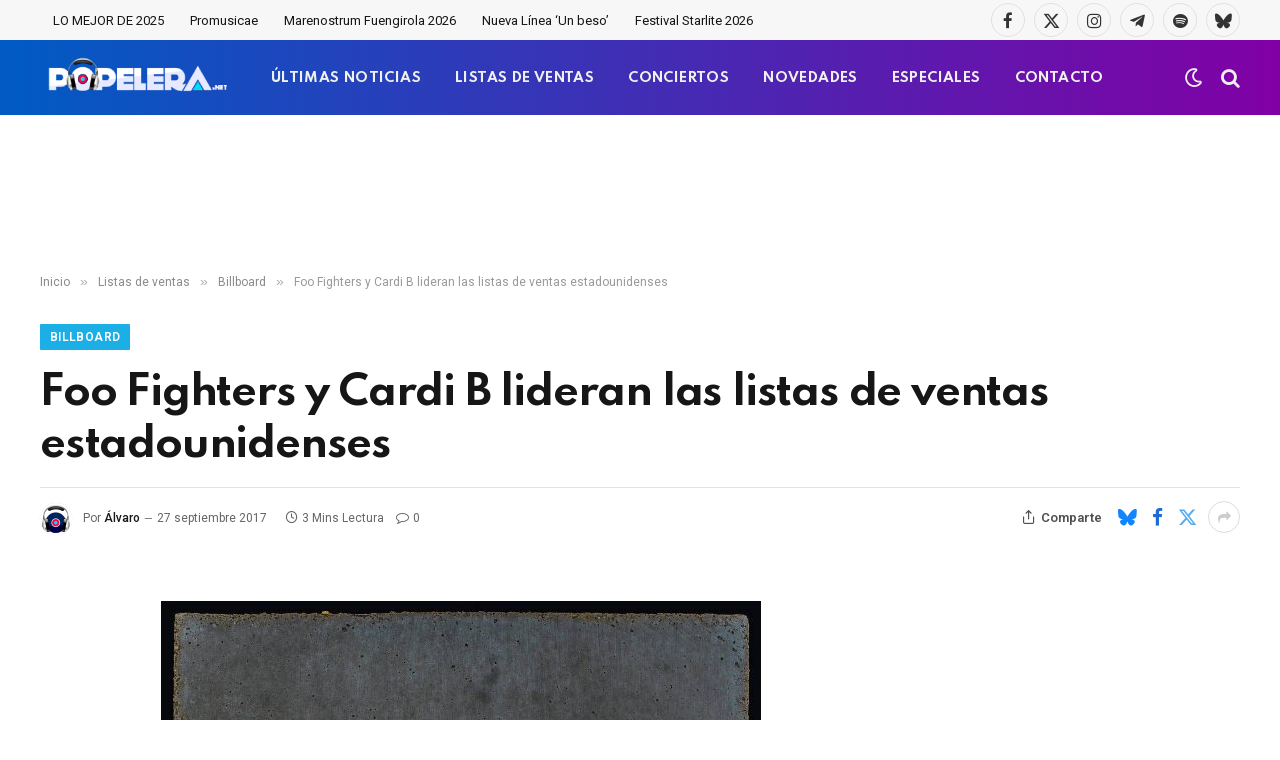

--- FILE ---
content_type: text/html; charset=UTF-8
request_url: https://www.popelera.net/foo-fighters-y-cardi-b-lideran-las-listas-de-ventas-estadounidenses/
body_size: 17333
content:

<!DOCTYPE html>
<html dir="ltr" lang="es"
	prefix="og: https://ogp.me/ns#"  class="s-light site-s-light">

<head>

	<meta charset="UTF-8" />
	<meta name="viewport" content="width=device-width, initial-scale=1" />
	<title>Foo Fighters y Cardi B lideran las listas de ventas estadounidenses | Popelera</title><link rel="preload" as="font" href="https://www.popelera.net/wp-content/themes/smart-mag/css/icons/fonts/ts-icons.woff2?v3.2" type="font/woff2" crossorigin="anonymous" />

		<!-- All in One SEO 4.3.8 - aioseo.com -->
		<meta name="description" content="BILLBOARD 200 (Álbumes más vendidos) Al igual que ha ocurrido en Reino Unido, Foo Fighters debuta en el primer puesto de la lista de ventas de álbumes estadounidense con su último disco, &#039;Concrete And Gold&#039;, que logra 127.000 unidades equivalentes (120.000 pertenecientes a ventas reales). El grupo consiguió en 2011 su primer y único número" />
		<meta name="robots" content="max-image-preview:large" />
		<meta name="keywords" content="billboard,bodak yellow,cardi b,concrete and gold,foo fighters" />
		<link rel="canonical" href="https://www.popelera.net/foo-fighters-y-cardi-b-lideran-las-listas-de-ventas-estadounidenses/" />
		<meta name="generator" content="All in One SEO (AIOSEO) 4.3.8" />
		<meta property="og:locale" content="es_ES" />
		<meta property="og:site_name" content="Popelera.net" />
		<meta property="og:type" content="article" />
		<meta property="og:title" content="Foo Fighters y Cardi B lideran las listas de ventas estadounidenses | Popelera" />
		<meta property="og:description" content="BILLBOARD 200 (Álbumes más vendidos) Al igual que ha ocurrido en Reino Unido, Foo Fighters debuta en el primer puesto de la lista de ventas de álbumes estadounidense con su último disco, &#039;Concrete And Gold&#039;, que logra 127.000 unidades equivalentes (120.000 pertenecientes a ventas reales). El grupo consiguió en 2011 su primer y único número" />
		<meta property="og:url" content="https://www.popelera.net/foo-fighters-y-cardi-b-lideran-las-listas-de-ventas-estadounidenses/" />
		<meta property="og:image" content="https://www.popelera.net/wp-content/uploads/2017/09/cardi-b.jpg" />
		<meta property="og:image:secure_url" content="https://www.popelera.net/wp-content/uploads/2017/09/cardi-b.jpg" />
		<meta property="og:image:width" content="750" />
		<meta property="og:image:height" content="430" />
		<meta property="article:published_time" content="2017-09-26T22:12:31+00:00" />
		<meta property="article:modified_time" content="2017-09-26T22:12:31+00:00" />
		<meta property="article:publisher" content="https://facebook.com/popelera" />
		<meta name="twitter:card" content="summary_large_image" />
		<meta name="twitter:site" content="@popelera" />
		<meta name="twitter:title" content="Foo Fighters y Cardi B lideran las listas de ventas estadounidenses | Popelera" />
		<meta name="twitter:description" content="BILLBOARD 200 (Álbumes más vendidos) Al igual que ha ocurrido en Reino Unido, Foo Fighters debuta en el primer puesto de la lista de ventas de álbumes estadounidense con su último disco, &#039;Concrete And Gold&#039;, que logra 127.000 unidades equivalentes (120.000 pertenecientes a ventas reales). El grupo consiguió en 2011 su primer y único número" />
		<meta name="twitter:creator" content="https://x.com/popelera" />
		<meta name="twitter:image" content="https://www.popelera.net/wp-content/uploads/2017/09/cardi-b.jpg" />
		<script type="application/ld+json" class="aioseo-schema">
			{"@context":"https:\/\/schema.org","@graph":[{"@type":"Article","@id":"https:\/\/www.popelera.net\/foo-fighters-y-cardi-b-lideran-las-listas-de-ventas-estadounidenses\/#article","name":"Foo Fighters y Cardi B lideran las listas de ventas estadounidenses | Popelera","headline":"Foo Fighters y Cardi B lideran las listas de ventas estadounidenses","author":{"@id":"https:\/\/www.popelera.net\/author\/alvaro\/#author"},"publisher":{"@id":"https:\/\/www.popelera.net\/#organization"},"image":{"@type":"ImageObject","url":"https:\/\/www.popelera.net\/wp-content\/uploads\/2017\/09\/cardi-b.jpg","width":750,"height":430},"datePublished":"2017-09-26T22:12:31+02:00","dateModified":"2017-09-26T22:12:31+02:00","inLanguage":"es-ES","mainEntityOfPage":{"@id":"https:\/\/www.popelera.net\/foo-fighters-y-cardi-b-lideran-las-listas-de-ventas-estadounidenses\/#webpage"},"isPartOf":{"@id":"https:\/\/www.popelera.net\/foo-fighters-y-cardi-b-lideran-las-listas-de-ventas-estadounidenses\/#webpage"},"articleSection":"Billboard, billboard, Bodak Yellow, Cardi B, Concrete And gold, Foo Fighters"},{"@type":"BreadcrumbList","@id":"https:\/\/www.popelera.net\/foo-fighters-y-cardi-b-lideran-las-listas-de-ventas-estadounidenses\/#breadcrumblist","itemListElement":[{"@type":"ListItem","@id":"https:\/\/www.popelera.net\/#listItem","position":1,"item":{"@type":"WebPage","@id":"https:\/\/www.popelera.net\/","name":"Inicio","description":"Actualidad 18 diciembre 2025 Benidorm Fest 2026: Ya est\u00e1n disponibles las 18 canciones participantes UK Charts 18 diciembre 2025 Kylie Minogue y WHAM! lideran las listas oficiales brit\u00e1nicas esta semana Actualidad 18 diciembre 2025 Benidorm Fest 2026: Ya est\u00e1n disponibles las 18 canciones participantes Todas las canciones han sido estrenadas en exclusiva en RTVE Play.","url":"https:\/\/www.popelera.net\/"},"nextItem":"https:\/\/www.popelera.net\/foo-fighters-y-cardi-b-lideran-las-listas-de-ventas-estadounidenses\/#listItem"},{"@type":"ListItem","@id":"https:\/\/www.popelera.net\/foo-fighters-y-cardi-b-lideran-las-listas-de-ventas-estadounidenses\/#listItem","position":2,"item":{"@type":"WebPage","@id":"https:\/\/www.popelera.net\/foo-fighters-y-cardi-b-lideran-las-listas-de-ventas-estadounidenses\/","name":"Foo Fighters y Cardi B lideran las listas de ventas estadounidenses","description":"BILLBOARD 200 (\u00c1lbumes m\u00e1s vendidos) Al igual que ha ocurrido en Reino Unido, Foo Fighters debuta en el primer puesto de la lista de ventas de \u00e1lbumes estadounidense con su \u00faltimo disco, 'Concrete And Gold', que logra 127.000 unidades equivalentes (120.000 pertenecientes a ventas reales). El grupo consigui\u00f3 en 2011 su primer y \u00fanico n\u00famero","url":"https:\/\/www.popelera.net\/foo-fighters-y-cardi-b-lideran-las-listas-de-ventas-estadounidenses\/"},"previousItem":"https:\/\/www.popelera.net\/#listItem"}]},{"@type":"Organization","@id":"https:\/\/www.popelera.net\/#organization","name":"Popelera","url":"https:\/\/www.popelera.net\/","logo":{"@type":"ImageObject","url":"https:\/\/www.popelera.net\/wp-content\/uploads\/2016\/05\/cascos-popelera.png","@id":"https:\/\/www.popelera.net\/#organizationLogo","width":343,"height":343},"image":{"@id":"https:\/\/www.popelera.net\/#organizationLogo"},"sameAs":["https:\/\/twitter.com\/popelera","https:\/\/instagram.com\/popelera","https:\/\/www.pinterest.es\/popelera\/","https:\/\/www.youtube.com\/channel\/UCPIkjeFr8oozU5SKUvjaotw"],"contactPoint":{"@type":"ContactPoint","telephone":"+34644498887","contactType":"none"}},{"@type":"Person","@id":"https:\/\/www.popelera.net\/author\/alvaro\/#author","url":"https:\/\/www.popelera.net\/author\/alvaro\/","name":"\u00c1lvaro","image":{"@type":"ImageObject","@id":"https:\/\/www.popelera.net\/foo-fighters-y-cardi-b-lideran-las-listas-de-ventas-estadounidenses\/#authorImage","url":"https:\/\/secure.gravatar.com\/avatar\/3ef52f60dac6149dcf5d2a5745abfebc7eb58808a9b5f21a7bf44346486f1cb4?s=96&r=g","width":96,"height":96,"caption":"\u00c1lvaro"},"sameAs":["https:\/\/x.com\/popelera","https:\/\/www.linkedin.com\/in\/popelera\/"]},{"@type":"WebPage","@id":"https:\/\/www.popelera.net\/foo-fighters-y-cardi-b-lideran-las-listas-de-ventas-estadounidenses\/#webpage","url":"https:\/\/www.popelera.net\/foo-fighters-y-cardi-b-lideran-las-listas-de-ventas-estadounidenses\/","name":"Foo Fighters y Cardi B lideran las listas de ventas estadounidenses | Popelera","description":"BILLBOARD 200 (\u00c1lbumes m\u00e1s vendidos) Al igual que ha ocurrido en Reino Unido, Foo Fighters debuta en el primer puesto de la lista de ventas de \u00e1lbumes estadounidense con su \u00faltimo disco, 'Concrete And Gold', que logra 127.000 unidades equivalentes (120.000 pertenecientes a ventas reales). El grupo consigui\u00f3 en 2011 su primer y \u00fanico n\u00famero","inLanguage":"es-ES","isPartOf":{"@id":"https:\/\/www.popelera.net\/#website"},"breadcrumb":{"@id":"https:\/\/www.popelera.net\/foo-fighters-y-cardi-b-lideran-las-listas-de-ventas-estadounidenses\/#breadcrumblist"},"author":{"@id":"https:\/\/www.popelera.net\/author\/alvaro\/#author"},"creator":{"@id":"https:\/\/www.popelera.net\/author\/alvaro\/#author"},"image":{"@type":"ImageObject","url":"https:\/\/www.popelera.net\/wp-content\/uploads\/2017\/09\/cardi-b.jpg","@id":"https:\/\/www.popelera.net\/#mainImage","width":750,"height":430},"primaryImageOfPage":{"@id":"https:\/\/www.popelera.net\/foo-fighters-y-cardi-b-lideran-las-listas-de-ventas-estadounidenses\/#mainImage"},"datePublished":"2017-09-26T22:12:31+02:00","dateModified":"2017-09-26T22:12:31+02:00"},{"@type":"WebSite","@id":"https:\/\/www.popelera.net\/#website","url":"https:\/\/www.popelera.net\/","name":"Popelera","description":"\ud83c\udfa7 Novedades musicales, \u00faltimas noticias, estrenos","inLanguage":"es-ES","publisher":{"@id":"https:\/\/www.popelera.net\/#organization"}}]}
		</script>
		<script type="text/javascript" >
			window.ga=window.ga||function(){(ga.q=ga.q||[]).push(arguments)};ga.l=+new Date;
			ga('create', "UA-4403740-1", 'auto');
			ga('send', 'pageview');
		</script>
		<script async src="https://www.google-analytics.com/analytics.js"></script>
		<!-- All in One SEO -->

<link rel='dns-prefetch' href='//www.google.com' />
<link rel='dns-prefetch' href='//fonts.googleapis.com' />
<link href='https://fonts.gstatic.com' crossorigin rel='preconnect' />
<link rel="alternate" type="application/rss+xml" title="Popelera &raquo; Feed" href="https://www.popelera.net/feed/" />
<link rel="alternate" type="application/rss+xml" title="Popelera &raquo; Feed de los comentarios" href="https://www.popelera.net/comments/feed/" />
<link rel="alternate" type="application/rss+xml" title="Popelera &raquo; Comentario Foo Fighters y Cardi B lideran las listas de ventas estadounidenses del feed" href="https://www.popelera.net/foo-fighters-y-cardi-b-lideran-las-listas-de-ventas-estadounidenses/feed/" />
<link rel="alternate" title="oEmbed (JSON)" type="application/json+oembed" href="https://www.popelera.net/wp-json/oembed/1.0/embed?url=https%3A%2F%2Fwww.popelera.net%2Ffoo-fighters-y-cardi-b-lideran-las-listas-de-ventas-estadounidenses%2F" />
<link rel="alternate" title="oEmbed (XML)" type="text/xml+oembed" href="https://www.popelera.net/wp-json/oembed/1.0/embed?url=https%3A%2F%2Fwww.popelera.net%2Ffoo-fighters-y-cardi-b-lideran-las-listas-de-ventas-estadounidenses%2F&#038;format=xml" />
<style id='wp-img-auto-sizes-contain-inline-css' type='text/css'>
img:is([sizes=auto i],[sizes^="auto," i]){contain-intrinsic-size:3000px 1500px}
/*# sourceURL=wp-img-auto-sizes-contain-inline-css */
</style>
<style id='wp-emoji-styles-inline-css' type='text/css'>

	img.wp-smiley, img.emoji {
		display: inline !important;
		border: none !important;
		box-shadow: none !important;
		height: 1em !important;
		width: 1em !important;
		margin: 0 0.07em !important;
		vertical-align: -0.1em !important;
		background: none !important;
		padding: 0 !important;
	}
/*# sourceURL=wp-emoji-styles-inline-css */
</style>
<link rel='stylesheet' id='wp-block-library-css' href='https://www.popelera.net/wp-includes/css/dist/block-library/style.min.css?ver=6.9' type='text/css' media='all' />
<style id='global-styles-inline-css' type='text/css'>
:root{--wp--preset--aspect-ratio--square: 1;--wp--preset--aspect-ratio--4-3: 4/3;--wp--preset--aspect-ratio--3-4: 3/4;--wp--preset--aspect-ratio--3-2: 3/2;--wp--preset--aspect-ratio--2-3: 2/3;--wp--preset--aspect-ratio--16-9: 16/9;--wp--preset--aspect-ratio--9-16: 9/16;--wp--preset--color--black: #000000;--wp--preset--color--cyan-bluish-gray: #abb8c3;--wp--preset--color--white: #ffffff;--wp--preset--color--pale-pink: #f78da7;--wp--preset--color--vivid-red: #cf2e2e;--wp--preset--color--luminous-vivid-orange: #ff6900;--wp--preset--color--luminous-vivid-amber: #fcb900;--wp--preset--color--light-green-cyan: #7bdcb5;--wp--preset--color--vivid-green-cyan: #00d084;--wp--preset--color--pale-cyan-blue: #8ed1fc;--wp--preset--color--vivid-cyan-blue: #0693e3;--wp--preset--color--vivid-purple: #9b51e0;--wp--preset--gradient--vivid-cyan-blue-to-vivid-purple: linear-gradient(135deg,rgb(6,147,227) 0%,rgb(155,81,224) 100%);--wp--preset--gradient--light-green-cyan-to-vivid-green-cyan: linear-gradient(135deg,rgb(122,220,180) 0%,rgb(0,208,130) 100%);--wp--preset--gradient--luminous-vivid-amber-to-luminous-vivid-orange: linear-gradient(135deg,rgb(252,185,0) 0%,rgb(255,105,0) 100%);--wp--preset--gradient--luminous-vivid-orange-to-vivid-red: linear-gradient(135deg,rgb(255,105,0) 0%,rgb(207,46,46) 100%);--wp--preset--gradient--very-light-gray-to-cyan-bluish-gray: linear-gradient(135deg,rgb(238,238,238) 0%,rgb(169,184,195) 100%);--wp--preset--gradient--cool-to-warm-spectrum: linear-gradient(135deg,rgb(74,234,220) 0%,rgb(151,120,209) 20%,rgb(207,42,186) 40%,rgb(238,44,130) 60%,rgb(251,105,98) 80%,rgb(254,248,76) 100%);--wp--preset--gradient--blush-light-purple: linear-gradient(135deg,rgb(255,206,236) 0%,rgb(152,150,240) 100%);--wp--preset--gradient--blush-bordeaux: linear-gradient(135deg,rgb(254,205,165) 0%,rgb(254,45,45) 50%,rgb(107,0,62) 100%);--wp--preset--gradient--luminous-dusk: linear-gradient(135deg,rgb(255,203,112) 0%,rgb(199,81,192) 50%,rgb(65,88,208) 100%);--wp--preset--gradient--pale-ocean: linear-gradient(135deg,rgb(255,245,203) 0%,rgb(182,227,212) 50%,rgb(51,167,181) 100%);--wp--preset--gradient--electric-grass: linear-gradient(135deg,rgb(202,248,128) 0%,rgb(113,206,126) 100%);--wp--preset--gradient--midnight: linear-gradient(135deg,rgb(2,3,129) 0%,rgb(40,116,252) 100%);--wp--preset--font-size--small: 13px;--wp--preset--font-size--medium: 20px;--wp--preset--font-size--large: 36px;--wp--preset--font-size--x-large: 42px;--wp--preset--spacing--20: 0.44rem;--wp--preset--spacing--30: 0.67rem;--wp--preset--spacing--40: 1rem;--wp--preset--spacing--50: 1.5rem;--wp--preset--spacing--60: 2.25rem;--wp--preset--spacing--70: 3.38rem;--wp--preset--spacing--80: 5.06rem;--wp--preset--shadow--natural: 6px 6px 9px rgba(0, 0, 0, 0.2);--wp--preset--shadow--deep: 12px 12px 50px rgba(0, 0, 0, 0.4);--wp--preset--shadow--sharp: 6px 6px 0px rgba(0, 0, 0, 0.2);--wp--preset--shadow--outlined: 6px 6px 0px -3px rgb(255, 255, 255), 6px 6px rgb(0, 0, 0);--wp--preset--shadow--crisp: 6px 6px 0px rgb(0, 0, 0);}:where(.is-layout-flex){gap: 0.5em;}:where(.is-layout-grid){gap: 0.5em;}body .is-layout-flex{display: flex;}.is-layout-flex{flex-wrap: wrap;align-items: center;}.is-layout-flex > :is(*, div){margin: 0;}body .is-layout-grid{display: grid;}.is-layout-grid > :is(*, div){margin: 0;}:where(.wp-block-columns.is-layout-flex){gap: 2em;}:where(.wp-block-columns.is-layout-grid){gap: 2em;}:where(.wp-block-post-template.is-layout-flex){gap: 1.25em;}:where(.wp-block-post-template.is-layout-grid){gap: 1.25em;}.has-black-color{color: var(--wp--preset--color--black) !important;}.has-cyan-bluish-gray-color{color: var(--wp--preset--color--cyan-bluish-gray) !important;}.has-white-color{color: var(--wp--preset--color--white) !important;}.has-pale-pink-color{color: var(--wp--preset--color--pale-pink) !important;}.has-vivid-red-color{color: var(--wp--preset--color--vivid-red) !important;}.has-luminous-vivid-orange-color{color: var(--wp--preset--color--luminous-vivid-orange) !important;}.has-luminous-vivid-amber-color{color: var(--wp--preset--color--luminous-vivid-amber) !important;}.has-light-green-cyan-color{color: var(--wp--preset--color--light-green-cyan) !important;}.has-vivid-green-cyan-color{color: var(--wp--preset--color--vivid-green-cyan) !important;}.has-pale-cyan-blue-color{color: var(--wp--preset--color--pale-cyan-blue) !important;}.has-vivid-cyan-blue-color{color: var(--wp--preset--color--vivid-cyan-blue) !important;}.has-vivid-purple-color{color: var(--wp--preset--color--vivid-purple) !important;}.has-black-background-color{background-color: var(--wp--preset--color--black) !important;}.has-cyan-bluish-gray-background-color{background-color: var(--wp--preset--color--cyan-bluish-gray) !important;}.has-white-background-color{background-color: var(--wp--preset--color--white) !important;}.has-pale-pink-background-color{background-color: var(--wp--preset--color--pale-pink) !important;}.has-vivid-red-background-color{background-color: var(--wp--preset--color--vivid-red) !important;}.has-luminous-vivid-orange-background-color{background-color: var(--wp--preset--color--luminous-vivid-orange) !important;}.has-luminous-vivid-amber-background-color{background-color: var(--wp--preset--color--luminous-vivid-amber) !important;}.has-light-green-cyan-background-color{background-color: var(--wp--preset--color--light-green-cyan) !important;}.has-vivid-green-cyan-background-color{background-color: var(--wp--preset--color--vivid-green-cyan) !important;}.has-pale-cyan-blue-background-color{background-color: var(--wp--preset--color--pale-cyan-blue) !important;}.has-vivid-cyan-blue-background-color{background-color: var(--wp--preset--color--vivid-cyan-blue) !important;}.has-vivid-purple-background-color{background-color: var(--wp--preset--color--vivid-purple) !important;}.has-black-border-color{border-color: var(--wp--preset--color--black) !important;}.has-cyan-bluish-gray-border-color{border-color: var(--wp--preset--color--cyan-bluish-gray) !important;}.has-white-border-color{border-color: var(--wp--preset--color--white) !important;}.has-pale-pink-border-color{border-color: var(--wp--preset--color--pale-pink) !important;}.has-vivid-red-border-color{border-color: var(--wp--preset--color--vivid-red) !important;}.has-luminous-vivid-orange-border-color{border-color: var(--wp--preset--color--luminous-vivid-orange) !important;}.has-luminous-vivid-amber-border-color{border-color: var(--wp--preset--color--luminous-vivid-amber) !important;}.has-light-green-cyan-border-color{border-color: var(--wp--preset--color--light-green-cyan) !important;}.has-vivid-green-cyan-border-color{border-color: var(--wp--preset--color--vivid-green-cyan) !important;}.has-pale-cyan-blue-border-color{border-color: var(--wp--preset--color--pale-cyan-blue) !important;}.has-vivid-cyan-blue-border-color{border-color: var(--wp--preset--color--vivid-cyan-blue) !important;}.has-vivid-purple-border-color{border-color: var(--wp--preset--color--vivid-purple) !important;}.has-vivid-cyan-blue-to-vivid-purple-gradient-background{background: var(--wp--preset--gradient--vivid-cyan-blue-to-vivid-purple) !important;}.has-light-green-cyan-to-vivid-green-cyan-gradient-background{background: var(--wp--preset--gradient--light-green-cyan-to-vivid-green-cyan) !important;}.has-luminous-vivid-amber-to-luminous-vivid-orange-gradient-background{background: var(--wp--preset--gradient--luminous-vivid-amber-to-luminous-vivid-orange) !important;}.has-luminous-vivid-orange-to-vivid-red-gradient-background{background: var(--wp--preset--gradient--luminous-vivid-orange-to-vivid-red) !important;}.has-very-light-gray-to-cyan-bluish-gray-gradient-background{background: var(--wp--preset--gradient--very-light-gray-to-cyan-bluish-gray) !important;}.has-cool-to-warm-spectrum-gradient-background{background: var(--wp--preset--gradient--cool-to-warm-spectrum) !important;}.has-blush-light-purple-gradient-background{background: var(--wp--preset--gradient--blush-light-purple) !important;}.has-blush-bordeaux-gradient-background{background: var(--wp--preset--gradient--blush-bordeaux) !important;}.has-luminous-dusk-gradient-background{background: var(--wp--preset--gradient--luminous-dusk) !important;}.has-pale-ocean-gradient-background{background: var(--wp--preset--gradient--pale-ocean) !important;}.has-electric-grass-gradient-background{background: var(--wp--preset--gradient--electric-grass) !important;}.has-midnight-gradient-background{background: var(--wp--preset--gradient--midnight) !important;}.has-small-font-size{font-size: var(--wp--preset--font-size--small) !important;}.has-medium-font-size{font-size: var(--wp--preset--font-size--medium) !important;}.has-large-font-size{font-size: var(--wp--preset--font-size--large) !important;}.has-x-large-font-size{font-size: var(--wp--preset--font-size--x-large) !important;}
/*# sourceURL=global-styles-inline-css */
</style>

<style id='classic-theme-styles-inline-css' type='text/css'>
/*! This file is auto-generated */
.wp-block-button__link{color:#fff;background-color:#32373c;border-radius:9999px;box-shadow:none;text-decoration:none;padding:calc(.667em + 2px) calc(1.333em + 2px);font-size:1.125em}.wp-block-file__button{background:#32373c;color:#fff;text-decoration:none}
/*# sourceURL=/wp-includes/css/classic-themes.min.css */
</style>
<link rel='stylesheet' id='contact-form-7-css' href='https://www.popelera.net/wp-content/plugins/contact-form-7/includes/css/styles.css?ver=5.7.7' type='text/css' media='all' />
<link rel='stylesheet' id='usp_style-css' href='https://www.popelera.net/wp-content/plugins/user-submitted-posts/resources/usp.css?ver=20250329' type='text/css' media='all' />
<link rel='stylesheet' id='smartmag-core-css' href='https://www.popelera.net/wp-content/themes/smart-mag/style.css?ver=10.3.2' type='text/css' media='all' />
<style id='smartmag-core-inline-css' type='text/css'>
:root { --c-main: #1bafe5;
--c-main-rgb: 27,175,229;
--text-font: "Roboto", system-ui, -apple-system, "Segoe UI", Arial, sans-serif;
--body-font: "Roboto", system-ui, -apple-system, "Segoe UI", Arial, sans-serif;
--title-font: "Spartan", system-ui, -apple-system, "Segoe UI", Arial, sans-serif;
--h-font: "Spartan", system-ui, -apple-system, "Segoe UI", Arial, sans-serif;
--sidebar-width: 29%;
--c-excerpts: #686868;
--excerpt-size: 14px; }
.s-dark, .site-s-dark { --c-main: #bababa; --c-main-rgb: 186,186,186; }
.s-light { --body-color: #141414; --c-excerpts: #141414; }
.post-content { color: #141414; }
.post-title:not(._) { letter-spacing: -0.03em; }
.smart-head-main .smart-head-mid { --head-h: 75px; background: linear-gradient(90deg, #005bc4 0%, #8100a5 100%); }
.s-dark .smart-head-main .smart-head-mid,
.smart-head-main .s-dark.smart-head-mid { border-top-color: #0a0a0a; }
.navigation-main .menu > li > a { font-family: "Spartan", system-ui, -apple-system, "Segoe UI", Arial, sans-serif; font-size: 13px; font-weight: bold; text-transform: uppercase; letter-spacing: 0.03em; }
.navigation-main .menu > li > a:after { display: none; }
.s-dark .navigation-main { --c-nav-hov: #f4db18; }
.s-dark .navigation { --c-nav-drop-bg: #982f5b; }
.smart-head-mobile .smart-head-mid { background: linear-gradient(90deg, #008adb 0%, #8100a5 100%); }
.s-dark .off-canvas, .off-canvas.s-dark { background-color: #008adb; }
.navigation-small .menu > li > a { text-transform: initial; }
.s-dark .smart-head-main .spc-social,
.smart-head-main .s-dark .spc-social { --c-spc-social: rgba(255,255,255,0.9); --c-spc-social-hov: #ffffff; }
.smart-head-main .spc-social { --spc-social-fs: 17px; }
.s-dark .smart-head-main .search-icon:hover,
.smart-head-main .s-dark .search-icon:hover { color: #ffffff; }
.smart-head-main { --search-icon-size: 20px; }
.s-dark .smart-head-mobile .search-icon,
.smart-head-mobile .s-dark .search-icon { --c-search-icon: #f4f4f4; }
.smart-head-main .scheme-switcher { --icons-size: 20px; }
.s-dark .smart-head-mobile .offcanvas-toggle,
.smart-head-mobile .s-dark .offcanvas-toggle { --c-hamburger: #f4f4f4; }
.s-dark .upper-footer { background-color: #141414; }
.main-footer .lower-footer { background-color: #bd1045; }
.s-dark .lower-footer { background-color: #0a0a0a; }
.post-meta .text-in, .post-meta .post-cat > a { font-size: 11px; }
.post-meta .post-cat > a { font-weight: 600; }
.block-head-f { --space-below: 7px; --line-weight: 6px; --c-line: var(--c-main); --c-border: #ffffff; }
.block-head-f .heading { color: var(--c-main); }
.load-button { padding-top: 14px; padding-bottom: 14px; padding-left: 14px; padding-right: 14px; width: 300px; border-radius: 50px; }
.loop-grid-base .post-title { font-weight: bold; line-height: 1.4; letter-spacing: -0.04em; }
.loop-grid .content { padding-bottom: 10px; }
.loop-list .post-title { font-size: 20px; font-weight: bold; line-height: 1.5; letter-spacing: -0.03em; }
.loop-small .post-title { font-size: 14px; font-weight: 600; letter-spacing: -0.03em; }
.the-post-header .post-meta .post-title { letter-spacing: -0.03em; }
.entry-content { font-size: 16px; line-height: 1.85; }
.site-s-light .entry-content { color: #0a0a0a; }
.s-dark .entry-content { color: #ffffff; }
.post-content h2 { font-size: 24px; }
@media (min-width: 941px) and (max-width: 1200px) { .navigation-main .menu > li > a { font-size: calc(10px + (13px - 10px) * .7); } }
@media (max-width: 767px) { .loop-grid-base .post-title { letter-spacing: -0.03em; }
.entry-content { font-size: 17px; } }


/*# sourceURL=smartmag-core-inline-css */
</style>
<link rel='stylesheet' id='smartmag-magnific-popup-css' href='https://www.popelera.net/wp-content/themes/smart-mag/css/lightbox.css?ver=10.3.2' type='text/css' media='all' />
<link rel='stylesheet' id='font-awesome4-css' href='https://www.popelera.net/wp-content/themes/smart-mag/css/fontawesome/css/font-awesome.min.css?ver=10.3.2' type='text/css' media='all' />
<link rel='stylesheet' id='smartmag-icons-css' href='https://www.popelera.net/wp-content/themes/smart-mag/css/icons/icons.css?ver=10.3.2' type='text/css' media='all' />
<link rel='stylesheet' id='smartmag-gfonts-custom-css' href='https://fonts.googleapis.com/css?family=Roboto%3A400%2C500%2C600%2C700%7CSpartan%3A400%2C500%2C600%2C700%2Cbold&#038;display=swap' type='text/css' media='all' />
<script type="text/javascript" id="smartmag-lazy-inline-js-after">
/* <![CDATA[ */
/**
 * @copyright ThemeSphere
 * @preserve
 */
var BunyadLazy={};BunyadLazy.load=function(){function a(e,n){var t={};e.dataset.bgset&&e.dataset.sizes?(t.sizes=e.dataset.sizes,t.srcset=e.dataset.bgset):t.src=e.dataset.bgsrc,function(t){var a=t.dataset.ratio;if(0<a){const e=t.parentElement;if(e.classList.contains("media-ratio")){const n=e.style;n.getPropertyValue("--a-ratio")||(n.paddingBottom=100/a+"%")}}}(e);var a,o=document.createElement("img");for(a in o.onload=function(){var t="url('"+(o.currentSrc||o.src)+"')",a=e.style;a.backgroundImage!==t&&requestAnimationFrame(()=>{a.backgroundImage=t,n&&n()}),o.onload=null,o.onerror=null,o=null},o.onerror=o.onload,t)o.setAttribute(a,t[a]);o&&o.complete&&0<o.naturalWidth&&o.onload&&o.onload()}function e(t){t.dataset.loaded||a(t,()=>{document.dispatchEvent(new Event("lazyloaded")),t.dataset.loaded=1})}function n(t){"complete"===document.readyState?t():window.addEventListener("load",t)}return{initEarly:function(){var t,a=()=>{document.querySelectorAll(".img.bg-cover:not(.lazyload)").forEach(e)};"complete"!==document.readyState?(t=setInterval(a,150),n(()=>{a(),clearInterval(t)})):a()},callOnLoad:n,initBgImages:function(t){t&&n(()=>{document.querySelectorAll(".img.bg-cover").forEach(e)})},bgLoad:a}}(),BunyadLazy.load.initEarly();
//# sourceURL=smartmag-lazy-inline-js-after
/* ]]> */
</script>
<script type="text/javascript" src="https://www.google.com/recaptcha/api.js?ver=20250329" id="usp_recaptcha-js"></script>
<script type="text/javascript" src="https://www.popelera.net/wp-includes/js/jquery/jquery.min.js?ver=3.7.1" id="jquery-core-js"></script>
<script type="text/javascript" src="https://www.popelera.net/wp-includes/js/jquery/jquery-migrate.min.js?ver=3.4.1" id="jquery-migrate-js"></script>
<script type="text/javascript" src="https://www.popelera.net/wp-content/plugins/user-submitted-posts/resources/jquery.cookie.js?ver=20250329" id="usp_cookie-js"></script>
<script type="text/javascript" src="https://www.popelera.net/wp-content/plugins/user-submitted-posts/resources/jquery.parsley.min.js?ver=20250329" id="usp_parsley-js"></script>
<script type="text/javascript" id="usp_core-js-before">
/* <![CDATA[ */
var usp_custom_field = "usp_custom_field"; var usp_custom_field_2 = "usp_custom_field_2"; var usp_custom_checkbox = "usp_custom_checkbox"; var usp_case_sensitivity = "false"; var usp_min_images = 0; var usp_max_images = 1; var usp_parsley_error = "Respuesta incorrecta."; var usp_multiple_cats = 0; var usp_existing_tags = 0; var usp_recaptcha_disp = "show"; var usp_recaptcha_vers = "2"; var usp_recaptcha_key = ""; var challenge_nonce = "4a5878ef20"; var ajax_url = "https:\/\/www.popelera.net\/wp-admin\/admin-ajax.php"; 
//# sourceURL=usp_core-js-before
/* ]]> */
</script>
<script type="text/javascript" src="https://www.popelera.net/wp-content/plugins/user-submitted-posts/resources/jquery.usp.core.js?ver=20250329" id="usp_core-js"></script>
<link rel="https://api.w.org/" href="https://www.popelera.net/wp-json/" /><link rel="alternate" title="JSON" type="application/json" href="https://www.popelera.net/wp-json/wp/v2/posts/86319" /><meta name="generator" content="WordPress 6.9" />
<link rel='shortlink' href='https://www.popelera.net/?p=86319' />

		<script>
		var BunyadSchemeKey = 'bunyad-scheme';
		(() => {
			const d = document.documentElement;
			const c = d.classList;
			var scheme = localStorage.getItem(BunyadSchemeKey);
			
			if (scheme) {
				d.dataset.origClass = c;
				scheme === 'dark' ? c.remove('s-light', 'site-s-light') : c.remove('s-dark', 'site-s-dark');
				c.add('site-s-' + scheme, 's-' + scheme);
			}
		})();
		</script>
		<meta name="generator" content="Elementor 3.23.4; features: e_optimized_css_loading, e_font_icon_svg, additional_custom_breakpoints, e_optimized_control_loading, e_lazyload, e_element_cache; settings: css_print_method-external, google_font-enabled, font_display-swap">
<style type="text/css">.recentcomments a{display:inline !important;padding:0 !important;margin:0 !important;}</style>			<style>
				.e-con.e-parent:nth-of-type(n+4):not(.e-lazyloaded):not(.e-no-lazyload),
				.e-con.e-parent:nth-of-type(n+4):not(.e-lazyloaded):not(.e-no-lazyload) * {
					background-image: none !important;
				}
				@media screen and (max-height: 1024px) {
					.e-con.e-parent:nth-of-type(n+3):not(.e-lazyloaded):not(.e-no-lazyload),
					.e-con.e-parent:nth-of-type(n+3):not(.e-lazyloaded):not(.e-no-lazyload) * {
						background-image: none !important;
					}
				}
				@media screen and (max-height: 640px) {
					.e-con.e-parent:nth-of-type(n+2):not(.e-lazyloaded):not(.e-no-lazyload),
					.e-con.e-parent:nth-of-type(n+2):not(.e-lazyloaded):not(.e-no-lazyload) * {
						background-image: none !important;
					}
				}
			</style>
			<!-- Google tag (gtag.js) -->
<script async src="https://www.googletagmanager.com/gtag/js?id=G-BLM9S73QH5"></script>
<script>
  window.dataLayer = window.dataLayer || [];
  function gtag(){dataLayer.push(arguments);}
  gtag('js', new Date());

  gtag('config', 'G-BLM9S73QH5');
</script>
<meta name="p:domain_verify" content="deb740104e8fcaae024ca907991114ef"/>
<script src="https://d3u598arehftfk.cloudfront.net/prebid_hb_12087_18652.js" async> </script><link rel="icon" href="https://www.popelera.net/wp-content/uploads/2016/05/cascos-popelera-80x80.png" sizes="32x32" />
<link rel="icon" href="https://www.popelera.net/wp-content/uploads/2016/05/cascos-popelera.png" sizes="192x192" />
<link rel="apple-touch-icon" href="https://www.popelera.net/wp-content/uploads/2016/05/cascos-popelera.png" />
<meta name="msapplication-TileImage" content="https://www.popelera.net/wp-content/uploads/2016/05/cascos-popelera.png" />
		<style type="text/css" id="wp-custom-css">
			/* Ocultar el sidebar en dispositivos móviles */
@media only screen and (max-width: 768px) {
    .main-sidebar, /* Reemplaza .sidebar con la clase o ID correcto */
    .sidebar-widget { /* Incluye otras posibles clases relacionadas */
        display: none !important;
    }
}		</style>
		

</head>

<body class="wp-singular post-template-default single single-post postid-86319 single-format-standard wp-theme-smart-mag right-sidebar post-layout-large-b post-cat-170 has-lb has-lb-sm ts-img-hov-fade layout-normal elementor-default elementor-kit-129674">



<div class="main-wrap">

	
<div class="off-canvas-backdrop"></div>
<div class="mobile-menu-container off-canvas s-dark hide-menu-lg" id="off-canvas">

	<div class="off-canvas-head">
		<a href="#" class="close">
			<span class="visuallyhidden">Cerrar Menú</span>
			<i class="tsi tsi-times"></i>
		</a>

		<div class="ts-logo">
					</div>
	</div>

	<div class="off-canvas-content">

		
			<ul id="menu-off-canvas-menu" class="mobile-menu"><li id="menu-item-124010" class="menu-item menu-item-type-post_type menu-item-object-page menu-item-124010"><a href="https://www.popelera.net/ultimas-noticias/">ÚLTIMAS NOTICIAS</a></li>
<li id="menu-item-124014" class="menu-item menu-item-type-taxonomy menu-item-object-category current-post-ancestor menu-item-124014"><a href="https://www.popelera.net/musica/listas-de-ventas/">LISTAS DE VENTAS</a></li>
<li id="menu-item-124015" class="menu-item menu-item-type-taxonomy menu-item-object-category menu-item-124015"><a href="https://www.popelera.net/musica/novedades/">NOVEDADES</a></li>
<li id="menu-item-124012" class="menu-item menu-item-type-taxonomy menu-item-object-category menu-item-124012"><a href="https://www.popelera.net/musica/fechas-de-conciertos/">CONCIERTOS</a></li>
<li id="menu-item-124013" class="menu-item menu-item-type-taxonomy menu-item-object-category menu-item-124013"><a href="https://www.popelera.net/musica/especiales/">ESPECIALES</a></li>
<li id="menu-item-124016" class="menu-item menu-item-type-taxonomy menu-item-object-category menu-item-124016"><a href="https://www.popelera.net/musica/videoclips/">VIDEOCLIPS</a></li>
<li id="menu-item-124011" class="menu-item menu-item-type-post_type menu-item-object-page menu-item-124011"><a href="https://www.popelera.net/contacto/">CONTACTO</a></li>
</ul>
		
		
		
		<div class="spc-social-block spc-social spc-social-b smart-head-social">
		
			
				<a href="https://facebook.com/popelera" class="link service s-facebook" target="_blank" rel="nofollow noopener">
					<i class="icon tsi tsi-facebook"></i>					<span class="visuallyhidden">Facebook</span>
				</a>
									
			
				<a href="https://x.com/popelera" class="link service s-twitter" target="_blank" rel="nofollow noopener">
					<i class="icon tsi tsi-twitter"></i>					<span class="visuallyhidden">X (Twitter)</span>
				</a>
									
			
				<a href="https://instagram.com/popelera" class="link service s-instagram" target="_blank" rel="nofollow noopener">
					<i class="icon tsi tsi-instagram"></i>					<span class="visuallyhidden">Instagram</span>
				</a>
									
			
				<a href="https://www.youtube.com/@popelera" class="link service s-youtube" target="_blank" rel="nofollow noopener">
					<i class="icon tsi tsi-youtube-play"></i>					<span class="visuallyhidden">YouTube</span>
				</a>
									
			
				<a href="https://open.spotify.com/playlist/5DL2umYdfUt3jwQClSIGOt?si=ffdd7a59245148ce" class="link service s-spotify" target="_blank" rel="nofollow noopener">
					<i class="icon tsi tsi-spotify"></i>					<span class="visuallyhidden">Spotify</span>
				</a>
									
			
		</div>

		
	</div>

</div>
<div class="smart-head smart-head-a smart-head-main" id="smart-head" data-sticky="mid" data-sticky-type="smart" data-sticky-full>
	
	<div class="smart-head-row smart-head-top is-light smart-head-row-full">

		<div class="inner wrap">

							
				<div class="items items-left ">
					<div class="nav-wrap">
		<nav class="navigation navigation-small nav-hov-a">
			<ul id="menu-tags-dinamicos" class="menu"><li id="menu-item-134786" class="menu-item menu-item-type-post_type menu-item-object-post menu-item-134786"><a href="https://www.popelera.net/lo-mejor-de-2025/">LO MEJOR DE 2025</a></li>
<li id="menu-item-134779" class="menu-item menu-item-type-taxonomy menu-item-object-post_tag menu-item-134779"><a href="https://www.popelera.net/tag/promusicae/">Promusicae</a></li>
<li id="menu-item-134792" class="menu-item menu-item-type-post_type menu-item-object-post menu-item-134792"><a href="https://www.popelera.net/marenostrum-fuengirola-2026-lista-de-conciertos-confirmados/">Marenostrum Fuengirola 2026</a></li>
<li id="menu-item-135055" class="menu-item menu-item-type-post_type menu-item-object-post menu-item-135055"><a href="https://www.popelera.net/nueva-linea-un-beso-exito-viral/">Nueva Línea &#8216;Un beso&#8217;</a></li>
<li id="menu-item-135084" class="menu-item menu-item-type-post_type menu-item-object-post menu-item-135084"><a href="https://www.popelera.net/starlite-occident-2026-conciertos-confirmados/">Festival Starlite 2026</a></li>
</ul>		</nav>
	</div>
				</div>

							
				<div class="items items-center empty">
								</div>

							
				<div class="items items-right ">
				
		<div class="spc-social-block spc-social spc-social-b smart-head-social">
		
			
				<a href="https://facebook.com/popelera" class="link service s-facebook" target="_blank" rel="nofollow noopener">
					<i class="icon tsi tsi-facebook"></i>					<span class="visuallyhidden">Facebook</span>
				</a>
									
			
				<a href="https://x.com/popelera" class="link service s-twitter" target="_blank" rel="nofollow noopener">
					<i class="icon tsi tsi-twitter"></i>					<span class="visuallyhidden">X (Twitter)</span>
				</a>
									
			
				<a href="https://instagram.com/popelera" class="link service s-instagram" target="_blank" rel="nofollow noopener">
					<i class="icon tsi tsi-instagram"></i>					<span class="visuallyhidden">Instagram</span>
				</a>
									
			
				<a href="https://t.me/popelera" class="link service s-telegram" target="_blank" rel="nofollow noopener">
					<i class="icon tsi tsi-telegram"></i>					<span class="visuallyhidden">Telegrama</span>
				</a>
									
			
				<a href="https://open.spotify.com/playlist/5DL2umYdfUt3jwQClSIGOt?si=ffdd7a59245148ce" class="link service s-spotify" target="_blank" rel="nofollow noopener">
					<i class="icon tsi tsi-spotify"></i>					<span class="visuallyhidden">Spotify</span>
				</a>
									
			
				<a href="https://bsky.app/profile/popelera.bsky.social" class="link service s-bluesky" target="_blank" rel="nofollow noopener">
					<i class="icon tsi tsi-bluesky"></i>					<span class="visuallyhidden">Bluesky</span>
				</a>
									
			
		</div>

						</div>

						
		</div>
	</div>

	
	<div class="smart-head-row smart-head-mid smart-head-row-3 s-dark has-center-nav smart-head-row-full">

		<div class="inner wrap">

							
				<div class="items items-left ">
					<a href="https://www.popelera.net/" title="Popelera" rel="home" class="logo-link ts-logo logo-is-image">
		<span>
			
				
					<img src="https://www.popelera.net/wp-content/uploads/2021/08/popelera-logo.png" class="logo-image logo-image-dark" alt="Popelera" width="300" height="83"/><img src="https://www.popelera.net/wp-content/uploads/2023/02/logo-popelera-bn.png" class="logo-image" alt="Popelera" width="400" height="116"/>
									 
					</span>
	</a>				</div>

							
				<div class="items items-center ">
					<div class="nav-wrap">
		<nav class="navigation navigation-main nav-hov-a">
			<ul id="menu-primary-navigation" class="menu"><li id="menu-item-68440" class="menu-have-icon menu-icon-type-fontawesome menu-item menu-item-type-custom menu-item-object-custom menu-item-68440"><a href="https://www.popelera.net/ultimas-noticias/">ÚLTIMAS NOTICIAS</a></li>
<li id="menu-item-110346" class="menu-have-icon menu-icon-type-fontawesome menu-item menu-item-type-taxonomy menu-item-object-category current-post-ancestor menu-cat-3 menu-item-110346"><a href="https://www.popelera.net/musica/listas-de-ventas/">LISTAS DE VENTAS</a></li>
<li id="menu-item-134756" class="menu-item menu-item-type-taxonomy menu-item-object-category menu-cat-4 menu-item-134756"><a href="https://www.popelera.net/musica/fechas-de-conciertos/">CONCIERTOS</a></li>
<li id="menu-item-123923" class="menu-have-icon menu-icon-type-fontawesome menu-item menu-item-type-taxonomy menu-item-object-category menu-cat-5 menu-item-123923"><a href="https://www.popelera.net/musica/novedades/">NOVEDADES</a></li>
<li id="menu-item-120069" class="menu-item menu-item-type-taxonomy menu-item-object-category menu-cat-2574 menu-item-120069"><a href="https://www.popelera.net/musica/especiales/">ESPECIALES</a></li>
<li id="menu-item-54106" class="menu-have-icon menu-icon-type-bs-icons menu-item menu-item-type-post_type menu-item-object-page menu-item-54106"><a href="https://www.popelera.net/contacto/">CONTACTO</a></li>
</ul>		</nav>
	</div>
				</div>

							
				<div class="items items-right ">
				
<div class="scheme-switcher has-icon-only">
	<a href="#" class="toggle is-icon toggle-dark" title="Cambia al diseño oscuro: más agradable a la vista.">
		<i class="icon tsi tsi-moon"></i>
	</a>
	<a href="#" class="toggle is-icon toggle-light" title="Cambia al diseño ligero.">
		<i class="icon tsi tsi-bright"></i>
	</a>
</div>

	<a href="#" class="search-icon has-icon-only is-icon" title="Buscar en">
		<i class="tsi tsi-search"></i>
	</a>

				</div>

						
		</div>
	</div>

	</div>
<div class="smart-head smart-head-a smart-head-mobile" id="smart-head-mobile" data-sticky="mid" data-sticky-type="smart" data-sticky-full>
	
	<div class="smart-head-row smart-head-mid smart-head-row-3 s-dark smart-head-row-full">

		<div class="inner wrap">

							
				<div class="items items-left ">
				
<button class="offcanvas-toggle has-icon" type="button" aria-label="Menú">
	<span class="hamburger-icon hamburger-icon-a">
		<span class="inner"></span>
	</span>
</button>				</div>

							
				<div class="items items-center ">
					<a href="https://www.popelera.net/" title="Popelera" rel="home" class="logo-link ts-logo logo-is-image">
		<span>
			
				
					<img src="https://www.popelera.net/wp-content/uploads/2021/08/popelera-logo.png" class="logo-image logo-image-dark" alt="Popelera" width="300" height="83"/><img src="https://www.popelera.net/wp-content/uploads/2023/02/logo-popelera-bn.png" class="logo-image" alt="Popelera" width="400" height="116"/>
									 
					</span>
	</a>				</div>

							
				<div class="items items-right ">
				

	<a href="#" class="search-icon has-icon-only is-icon" title="Buscar en">
		<i class="tsi tsi-search"></i>
	</a>

				</div>

						
		</div>
	</div>

	</div><div class="a-wrap a-wrap-base a-wrap-2 show-lg"> <script async src="https://pagead2.googlesyndication.com/pagead/js/adsbygoogle.js?client=ca-pub-6244281534337769"
     crossorigin="anonymous"></script>
<!-- 728 solo display -->
<ins class="adsbygoogle"
     style="display:inline-block;width:728px;height:90px"
     data-ad-client="ca-pub-6244281534337769"
     data-ad-slot="5934884096"></ins>
<script>
     (adsbygoogle = window.adsbygoogle || []).push({});
</script></div>


<nav class="breadcrumbs is-full-width breadcrumbs-a" id="breadcrumb"><div class="inner ts-contain "><span><a href="https://www.popelera.net/"><span>Inicio</span></a></span><span class="delim">&raquo;</span><span><a href="https://www.popelera.net/musica/listas-de-ventas/"><span>Listas de ventas</span></a></span><span class="delim">&raquo;</span><span><a href="https://www.popelera.net/musica/listas-de-ventas/billboard/"><span>Billboard</span></a></span><span class="delim">&raquo;</span><span class="current">Foo Fighters y Cardi B lideran las listas de ventas estadounidenses</span></div></nav>
<div class="main ts-contain cf right-sidebar">
	
		
	<div class="s-head-large s-head-has-sep the-post-header s-head-modern s-head-large-b has-share-meta-right">
	<div class="post-meta post-meta-a post-meta-left post-meta-single has-below"><div class="post-meta-items meta-above"><span class="meta-item cat-labels">
						
						<a href="https://www.popelera.net/musica/listas-de-ventas/billboard/" class="category term-color-170" rel="category">Billboard</a>
					</span>
					</div><h1 class="is-title post-title">Foo Fighters y Cardi B lideran las listas de ventas estadounidenses</h1><div class="meta-below-has-right"><div class="post-meta-items meta-below has-author-img"><span class="meta-item post-author has-img"><img alt='Álvaro' src='https://secure.gravatar.com/avatar/3ef52f60dac6149dcf5d2a5745abfebc7eb58808a9b5f21a7bf44346486f1cb4?s=32&#038;r=g' srcset='https://secure.gravatar.com/avatar/3ef52f60dac6149dcf5d2a5745abfebc7eb58808a9b5f21a7bf44346486f1cb4?s=64&#038;r=g 2x' class='avatar avatar-32 photo' height='32' width='32' decoding='async'/><span class="by">Por</span> <a href="https://www.popelera.net/author/alvaro/" title="Entradas de Álvaro" rel="author">Álvaro</a></span><span class="meta-item has-next-icon date"><time class="post-date" datetime="2017-09-27T00:12:31+02:00">27 septiembre 2017</time></span><span class="has-next-icon meta-item read-time has-icon"><i class="tsi tsi-clock"></i>3 Mins Lectura</span><span class="meta-item comments has-icon"><a href="https://www.popelera.net/foo-fighters-y-cardi-b-lideran-las-listas-de-ventas-estadounidenses/#respond"><i class="tsi tsi-comment-o"></i>0</a></span></div> 
	<div class="is-not-global post-share post-share-b spc-social-colors  post-share-b4 show-lg">

					<span class="share-text">
				<i class="icon tsi tsi-share1"></i>
				Comparte			</span>
				
		
				
			<a href="https://bsky.app/intent/compose?text=https%3A%2F%2Fwww.popelera.net%2Ffoo-fighters-y-cardi-b-lideran-las-listas-de-ventas-estadounidenses%2F" class="cf service s-bluesky service-lg" 
				title="Share on Bluesky" target="_blank" rel="nofollow noopener">
				<i class="tsi tsi-bluesky"></i>
				<span class="label">Bluesky</span>
							</a>
				
				
			<a href="https://www.facebook.com/sharer.php?u=https%3A%2F%2Fwww.popelera.net%2Ffoo-fighters-y-cardi-b-lideran-las-listas-de-ventas-estadounidenses%2F" class="cf service s-facebook service-lg" 
				title="Compartir en Facebook" target="_blank" rel="nofollow noopener">
				<i class="tsi tsi-facebook"></i>
				<span class="label">Facebook</span>
							</a>
				
				
			<a href="https://twitter.com/intent/tweet?url=https%3A%2F%2Fwww.popelera.net%2Ffoo-fighters-y-cardi-b-lideran-las-listas-de-ventas-estadounidenses%2F&#038;text=Foo%20Fighters%20y%20Cardi%20B%20lideran%20las%20listas%20de%20ventas%20estadounidenses" class="cf service s-twitter service-lg" 
				title="Compartir en X (Twitter)" target="_blank" rel="nofollow noopener">
				<i class="tsi tsi-twitter"></i>
				<span class="label">Twitter</span>
							</a>
				
				
			<a href="https://wa.me/?text=Foo%20Fighters%20y%20Cardi%20B%20lideran%20las%20listas%20de%20ventas%20estadounidenses%20https%3A%2F%2Fwww.popelera.net%2Ffoo-fighters-y-cardi-b-lideran-las-listas-de-ventas-estadounidenses%2F" class="cf service s-whatsapp service-sm" 
				title="Compartir en WhatsApp" target="_blank" rel="nofollow noopener">
				<i class="tsi tsi-whatsapp"></i>
				<span class="label">WhatsApp</span>
							</a>
				
				
			<a href="https://pinterest.com/pin/create/button/?url=https%3A%2F%2Fwww.popelera.net%2Ffoo-fighters-y-cardi-b-lideran-las-listas-de-ventas-estadounidenses%2F&#038;media=https%3A%2F%2Fwww.popelera.net%2Fwp-content%2Fuploads%2F2017%2F09%2Fcardi-b.jpg&#038;description=Foo%20Fighters%20y%20Cardi%20B%20lideran%20las%20listas%20de%20ventas%20estadounidenses" class="cf service s-pinterest service-sm" 
				title="Compartir en Pinterest" target="_blank" rel="nofollow noopener">
				<i class="tsi tsi-pinterest"></i>
				<span class="label">Pinterest</span>
							</a>
				
				
			<a href="https://www.linkedin.com/shareArticle?mini=true&#038;url=https%3A%2F%2Fwww.popelera.net%2Ffoo-fighters-y-cardi-b-lideran-las-listas-de-ventas-estadounidenses%2F" class="cf service s-linkedin service-sm" 
				title="Compartir en LinkedIn" target="_blank" rel="nofollow noopener">
				<i class="tsi tsi-linkedin"></i>
				<span class="label">LinkedIn</span>
							</a>
				
				
			<a href="https://www.reddit.com/submit?url=https%3A%2F%2Fwww.popelera.net%2Ffoo-fighters-y-cardi-b-lideran-las-listas-de-ventas-estadounidenses%2F&#038;title=Foo%20Fighters%20y%20Cardi%20B%20lideran%20las%20listas%20de%20ventas%20estadounidenses" class="cf service s-reddit service-sm" 
				title="Compartir en Reddit" target="_blank" rel="nofollow noopener">
				<i class="tsi tsi-reddit-alien"></i>
				<span class="label">Reddit</span>
							</a>
				
				
			<a href="https://www.tumblr.com/share/link?url=https%3A%2F%2Fwww.popelera.net%2Ffoo-fighters-y-cardi-b-lideran-las-listas-de-ventas-estadounidenses%2F&#038;name=Foo%20Fighters%20y%20Cardi%20B%20lideran%20las%20listas%20de%20ventas%20estadounidenses" class="cf service s-tumblr service-sm" 
				title="Compartir en Tumblr" target="_blank" rel="nofollow noopener">
				<i class="tsi tsi-tumblr"></i>
				<span class="label">Tumblr</span>
							</a>
				
				
			<a href="mailto:?subject=Foo%20Fighters%20y%20Cardi%20B%20lideran%20las%20listas%20de%20ventas%20estadounidenses&#038;body=https%3A%2F%2Fwww.popelera.net%2Ffoo-fighters-y-cardi-b-lideran-las-listas-de-ventas-estadounidenses%2F" class="cf service s-email service-sm" 
				title="Compartir por correo electrónico" target="_blank" rel="nofollow noopener">
				<i class="tsi tsi-envelope-o"></i>
				<span class="label">Correo electrónico</span>
							</a>
				
		
				
					<a href="#" class="show-more" title="Mostrar más Compartir en redes sociales"><i class="tsi tsi-share"></i></a>
		
				
	</div>

</div></div>	
	
</div>
<div class="ts-row">
	<div class="col-8 main-content s-post-contain">

		
					<div class="single-featured"></div>
		
		<div class="the-post s-post-large-b s-post-large">

			<article id="post-86319" class="post-86319 post type-post status-publish format-standard has-post-thumbnail category-billboard tag-billboard tag-bodak-yellow tag-cardi-b tag-concrete-and-gold tag-foo-fighters">
				
<div class="post-content-wrap">
	
	<div class="post-content cf entry-content content-spacious">

		
				
		<p><a href="http://www.popelera.net/wp-content/uploads/2017/09/foo-fighters-concrete.jpg"><img fetchpriority="high" decoding="async" class="aligncenter size-medium wp-image-86259" src="http://www.popelera.net/wp-content/uploads/2017/09/foo-fighters-concrete-600x600.jpg" alt="Foo Fighers" width="600" height="600" srcset="https://www.popelera.net/wp-content/uploads/2017/09/foo-fighters-concrete-600x600.jpg 600w, https://www.popelera.net/wp-content/uploads/2017/09/foo-fighters-concrete-80x80.jpg 80w, https://www.popelera.net/wp-content/uploads/2017/09/foo-fighters-concrete-768x768.jpg 768w, https://www.popelera.net/wp-content/uploads/2017/09/foo-fighters-concrete-100x100.jpg 100w, https://www.popelera.net/wp-content/uploads/2017/09/foo-fighters-concrete.jpg 1200w" sizes="(max-width: 600px) 100vw, 600px" /></a></p>
<h3 style="text-align: center;"><strong>BILLBOARD 200 </strong><span style="text-decoration: underline;">(Álbumes más vendidos)</span></h3>
<p>Al igual que ha ocurrido <a href="http://www.popelera.net/billboard-thomas-rhett-taylor-swift/">en Reino Unido</a>,<strong> Foo Fighters</strong> debuta en el primer puesto de la lista de ventas de álbumes estadounidense con su  último disco,<em> &#8216;Concrete And Gold</em>&#8216;, que logra  127.000 unidades equivalentes  (120.000 pertenecientes a ventas reales). El grupo consiguió en 2011 su primer  y único número 1 hasta ahora con el álbum &#8216;<em>Wasting Light&#8217;.</em></p>
<p>La otra entrada destacada de la semana está protagonizada por el nuevo disco del grupo coreano <strong>BTS</strong>, &#8216;<em>Love Yourself: Her</em>&#8216;, que se convierte en el primer top 10 de un grupo de K-pop en Estados Unidos.</p>
<p style="text-align: center;">1. (E) Foo Fighters &#8211; Concrete And Gold<br />
2. (4) Lil Uzi Vert &#8211; Luv Is Rage 2<br />
3. (1) Thomas Rhett &#8211; Life Changes<br />
4. (8) Kendrick Lamar &#8211; DAMN.<br />
5. (6) XXXTENTACION &#8211; 17<br />
6. (9) Khalid &#8211; American Teen<br />
7. (E) BTS &#8211; Love Yourself: Her<br />
8. (13) Imagine Dragons &#8211; Evolve<br />
9. (E) Big &amp; Rich &#8211; Did It For The Party<br />
10. (17) Post Malone &#8211; Stoney</p>
<p>&nbsp;</p>
<p><iframe title="Foo Fighters - The Sky Is A Neighborhood (Official Music Video)" width="788" height="443" src="https://www.youtube.com/embed/TRqiFPpw2fY?feature=oembed" frameborder="0" allow="accelerometer; autoplay; clipboard-write; encrypted-media; gyroscope; picture-in-picture; web-share" referrerpolicy="strict-origin-when-cross-origin" allowfullscreen></iframe></p>

<p><a href="http://www.popelera.net/wp-content/uploads/2017/09/cardi-be-bodak-yellow.jpg"><img loading="lazy" decoding="async" class="aligncenter size-medium wp-image-86321" src="http://www.popelera.net/wp-content/uploads/2017/09/cardi-be-bodak-yellow-600x600.jpg" alt="Bodak Yellow" width="600" height="600" srcset="https://www.popelera.net/wp-content/uploads/2017/09/cardi-be-bodak-yellow-600x600.jpg 600w, https://www.popelera.net/wp-content/uploads/2017/09/cardi-be-bodak-yellow-80x80.jpg 80w, https://www.popelera.net/wp-content/uploads/2017/09/cardi-be-bodak-yellow-768x768.jpg 768w, https://www.popelera.net/wp-content/uploads/2017/09/cardi-be-bodak-yellow-100x100.jpg 100w, https://www.popelera.net/wp-content/uploads/2017/09/cardi-be-bodak-yellow.jpg 1000w" sizes="(max-width: 600px) 100vw, 600px" /></a></p>
<h3 style="text-align: center;"><strong>HOT 100 Singles </strong><span style="text-decoration: underline;">(ventas digitales + airplay + streaming)</span></h3>
<p style="text-align: center;">1. (2) Cardi B &#8211; Bodak Yellow (Money Moves)<br />
2. (E) Post Malone feat. 21 Savage &#8211; Rockstar<br />
3. (1) Taylor Swift &#8211; Look What You Make Me Do<br />
4. (3) Logic Featuring Alessia Cara &amp; Khalid &#8211; 1-800-273-8255<br />
5. (4) Luis Fonsi &amp; Daddy Yankee feat. Justin Bieber &#8211; Despacito (Remix)<br />
6. (7) French Montana feat. Swae Lee &#8211; Unforgettable<br />
7. (9) Imagine Dragons &#8211; Believer<br />
8. (16) Yo Gotti feat. Nicki Minaj &#8211; Rake It Up<br />
9. (8) Charlie Puth &#8211; Attention<br />
10. (14) Portugal. The Man &#8211; Feel It Still</p>
<p>En lo que respecta a la lista de singles, <b>Cardi B</b> consigue su primer número 1 con el tema <em>&#8216;Bodak Yellow (Money Moves)&#8217;, </em>convirtiéndose así en la primera rapera que logra  liderar el Billboard Hot 100 en solitario desde hace casi dos décadas.  La última en conseguirlo fue <strong>Lauryn Hill</strong> con &#8216;<em>Doo Wop (That Thing)&#8217;</em> (1998), su primer single en solitario fuera  <strong>The Fugees.</strong></p>
<p>El tema <em>&#8216;Bodak Yellow</em>&#8216;, que ha conseguido desbancar a &#8216;<em>Look What You Make Me Do</em>&#8216; de<strong> Taylor Swift</strong> después de tres semanas en el #1, ha sido top 2 en la lista de streaming (46,4 millones de reproducciones), puesto #3 en la lista de ventas digitales (56.000 descargas) y puesto #13 en  la lista de radios.</p>
<p>Por su parte,  <strong>Post Malone</strong> logra la entrada más destacada de la semana con el tema &#8216;<em>Rockstar</em>&#8216;, que debuta en el #2 gracias, sobre todo, a su enorme impacto en la lista de streaming. Es el segundo top 10 de Post Malone tras &#8216;<em>Congratulations&#8217;</em>.</p>
<p>&nbsp;</p>
<p><iframe title="Cardi B - Bodak Yellow [OFFICIAL MUSIC VIDEO]" width="788" height="443" src="https://www.youtube.com/embed/PEGccV-NOm8?feature=oembed" frameborder="0" allow="accelerometer; autoplay; clipboard-write; encrypted-media; gyroscope; picture-in-picture; web-share" referrerpolicy="strict-origin-when-cross-origin" allowfullscreen></iframe></p>
<p>&nbsp;</p>
<p>Puedes ver todas las listas en el siguiente enlace: <a href="http://www.billboard.com/charts">http://www.billboard.</a></p>

		

<div class="a-wrap a-wrap-base a-wrap-6 show-sm show-xs"> <script async src="https://pagead2.googlesyndication.com/pagead/js/adsbygoogle.js?client=ca-pub-6244281534337769"
     crossorigin="anonymous"></script>
<!-- Banner móvil -->
<ins class="adsbygoogle"
     style="display:inline-block;width:320px;height:100px"
     data-ad-client="ca-pub-6244281534337769"
     data-ad-slot="9815914261"></ins>
<script>
     (adsbygoogle = window.adsbygoogle || []).push({});
</script></div>		
		
		
		
	</div>
</div>
	
	<div class="the-post-tags"><a href="https://www.popelera.net/tag/billboard/" rel="tag">billboard</a> <a href="https://www.popelera.net/tag/bodak-yellow/" rel="tag">Bodak Yellow</a> <a href="https://www.popelera.net/tag/cardi-b/" rel="tag">Cardi B</a> <a href="https://www.popelera.net/tag/concrete-and-gold/" rel="tag">Concrete And gold</a> <a href="https://www.popelera.net/tag/foo-fighters/" rel="tag">Foo Fighters</a></div>
			</article>

			
	
	<div class="post-share-bot">
		<span class="info">Comparte.</span>
		
		<span class="share-links spc-social spc-social-colors spc-social-bg">

			
			
				<a href="https://www.facebook.com/sharer.php?u=https%3A%2F%2Fwww.popelera.net%2Ffoo-fighters-y-cardi-b-lideran-las-listas-de-ventas-estadounidenses%2F" class="service s-facebook tsi tsi-facebook" 
					title="Compartir en Facebook" target="_blank" rel="nofollow noopener">
					<span class="visuallyhidden">Facebook</span>

									</a>
					
			
				<a href="https://twitter.com/intent/tweet?url=https%3A%2F%2Fwww.popelera.net%2Ffoo-fighters-y-cardi-b-lideran-las-listas-de-ventas-estadounidenses%2F&#038;text=Foo%20Fighters%20y%20Cardi%20B%20lideran%20las%20listas%20de%20ventas%20estadounidenses" class="service s-twitter tsi tsi-twitter" 
					title="Compartir en X (Twitter)" target="_blank" rel="nofollow noopener">
					<span class="visuallyhidden">Twitter</span>

									</a>
					
			
				<a href="https://www.linkedin.com/shareArticle?mini=true&#038;url=https%3A%2F%2Fwww.popelera.net%2Ffoo-fighters-y-cardi-b-lideran-las-listas-de-ventas-estadounidenses%2F" class="service s-linkedin tsi tsi-linkedin" 
					title="Compartir en LinkedIn" target="_blank" rel="nofollow noopener">
					<span class="visuallyhidden">LinkedIn</span>

									</a>
					
			
				<a href="https://wa.me/?text=Foo%20Fighters%20y%20Cardi%20B%20lideran%20las%20listas%20de%20ventas%20estadounidenses%20https%3A%2F%2Fwww.popelera.net%2Ffoo-fighters-y-cardi-b-lideran-las-listas-de-ventas-estadounidenses%2F" class="service s-whatsapp tsi tsi-whatsapp" 
					title="Compartir en WhatsApp" target="_blank" rel="nofollow noopener">
					<span class="visuallyhidden">WhatsApp</span>

									</a>
					
			
				<a href="https://www.reddit.com/submit?url=https%3A%2F%2Fwww.popelera.net%2Ffoo-fighters-y-cardi-b-lideran-las-listas-de-ventas-estadounidenses%2F&#038;title=Foo%20Fighters%20y%20Cardi%20B%20lideran%20las%20listas%20de%20ventas%20estadounidenses" class="service s-reddit tsi tsi-reddit-alien" 
					title="Compartir en Reddit" target="_blank" rel="nofollow noopener">
					<span class="visuallyhidden">Reddit</span>

									</a>
					
			
				<a href="mailto:?subject=Foo%20Fighters%20y%20Cardi%20B%20lideran%20las%20listas%20de%20ventas%20estadounidenses&#038;body=https%3A%2F%2Fwww.popelera.net%2Ffoo-fighters-y-cardi-b-lideran-las-listas-de-ventas-estadounidenses%2F" class="service s-email tsi tsi-envelope-o" 
					title="Compartir por correo electrónico" target="_blank" rel="nofollow noopener">
					<span class="visuallyhidden">Correo electrónico</span>

									</a>
					
			
				<a href="https://t.me/share/url?url=https%3A%2F%2Fwww.popelera.net%2Ffoo-fighters-y-cardi-b-lideran-las-listas-de-ventas-estadounidenses%2F&#038;title=Foo%20Fighters%20y%20Cardi%20B%20lideran%20las%20listas%20de%20ventas%20estadounidenses" class="service s-telegram tsi tsi-telegram" 
					title="Compartir en Telegram" target="_blank" rel="nofollow noopener">
					<span class="visuallyhidden">Telegrama</span>

									</a>
					
			
				<a href="#" class="service s-link tsi tsi-link" 
					title="Copiar enlace" target="_blank" rel="nofollow noopener">
					<span class="visuallyhidden">Copiar enlace</span>

					<span data-message="¡Enlace copiado correctamente!"></span>				</a>
					
			
			
		</span>
	</div>
	


<div class="a-wrap a-wrap-base a-wrap-7"> <div class="hb-ad-inpage">
    <div class="hb-ad-inner"> 
    <div class="hbagency_cls hbagency_space_172226"></div></div> </div></div>
	<section class="related-posts">
							
							
				<div class="block-head block-head-ac block-head-c is-left">

					<h4 class="heading">Noticias relacionadas</h4>					
									</div>
				
			
				<section class="block-wrap block-grid mb-none" data-id="1">

				
			<div class="block-content">
					
	<div class="loop loop-grid loop-grid-sm grid grid-2 md:grid-2 xs:grid-1">

					
<article class="l-post grid-post grid-sm-post">

	
			<div class="media">

		
			<a href="https://www.popelera.net/billboard-morgan-wallen-taylor-swift/" class="image-link media-ratio ratio-16-9" title="Morgan Wallen y Taylor Swift lideran las listas de ventas estadounidenses esta semana"><span data-bgsrc="https://www.popelera.net/wp-content/uploads/2025/05/morgan-wallen-450x253.jpg" class="img bg-cover wp-post-image attachment-bunyad-medium size-bunyad-medium lazyload" data-bgset="https://www.popelera.net/wp-content/uploads/2025/05/morgan-wallen-450x253.jpg 450w, https://www.popelera.net/wp-content/uploads/2025/05/morgan-wallen-600x338.jpg 600w, https://www.popelera.net/wp-content/uploads/2025/05/morgan-wallen-150x84.jpg 150w, https://www.popelera.net/wp-content/uploads/2025/05/morgan-wallen.jpg 768w" data-sizes="(max-width: 377px) 100vw, 377px" role="img" aria-label="Nuevo disco de Morgan Wallen"></span></a>			
			
			
			
		
		</div>
	

	
		<div class="content">

			<div class="post-meta post-meta-a"><div class="post-meta-items meta-above"><span class="meta-item post-cat">
						
						<a href="https://www.popelera.net/musica/listas-de-ventas/billboard/" class="category term-color-170" rel="category">Billboard</a>
					</span>
					<span class="meta-item date"><span class="date-link"><time class="post-date" datetime="2026-01-16T21:21:10+01:00">16 enero 2026</time></span></span></div><h4 class="is-title post-title"><a href="https://www.popelera.net/billboard-morgan-wallen-taylor-swift/">Morgan Wallen y Taylor Swift lideran las listas de ventas estadounidenses esta semana</a></h4></div>			
			
			
		</div>

	
</article>					
<article class="l-post grid-post grid-sm-post">

	
			<div class="media">

		
			<a href="https://www.popelera.net/mad-cool-festival-2026/" class="image-link media-ratio ratio-16-9" title="Mad Cool Festival 2026 anuncia sus horarios oficiales"><span data-bgsrc="https://www.popelera.net/wp-content/uploads/2025/11/mad-cool-450x253.jpg" class="img bg-cover wp-post-image attachment-bunyad-medium size-bunyad-medium lazyload" data-bgset="https://www.popelera.net/wp-content/uploads/2025/11/mad-cool-450x253.jpg 450w, https://www.popelera.net/wp-content/uploads/2025/11/mad-cool-600x338.jpg 600w, https://www.popelera.net/wp-content/uploads/2025/11/mad-cool-150x84.jpg 150w, https://www.popelera.net/wp-content/uploads/2025/11/mad-cool.jpg 768w" data-sizes="(max-width: 377px) 100vw, 377px" role="img" aria-label="Mad Cool Festival"></span></a>			
			
			
			
		
		</div>
	

	
		<div class="content">

			<div class="post-meta post-meta-a"><div class="post-meta-items meta-above"><span class="meta-item post-cat">
						
						<a href="https://www.popelera.net/musica/festivales/" class="category term-color-19329" rel="category">Festivales</a>
					</span>
					<span class="meta-item date"><span class="date-link"><time class="post-date" datetime="2026-01-03T23:29:45+01:00">3 enero 2026</time></span></span></div><h4 class="is-title post-title"><a href="https://www.popelera.net/mad-cool-festival-2026/">Mad Cool Festival 2026 anuncia sus horarios oficiales</a></h4></div>			
			
			
		</div>

	
</article>		
	</div>

		
			</div>

		</section>
		
	</section>			
			<div class="comments">
				
	

			<div class="ts-comments-show">
			<a href="#" class="ts-button ts-button-b">
				Añadir un comentario			</a>
		</div>
	

	<div id="comments">
		<div class="comments-area ts-comments-hidden">

		
	
		<div id="respond" class="comment-respond">
		<div id="reply-title" class="h-tag comment-reply-title"><span class="heading">Dejar una respuesta</span> <small><a rel="nofollow" id="cancel-comment-reply-link" href="/foo-fighters-y-cardi-b-lideran-las-listas-de-ventas-estadounidenses/#respond" style="display:none;">Cancelar respuesta</a></small></div><form action="https://www.popelera.net/wp-comments-post.php" method="post" id="commentform" class="comment-form">
			<p>
				<textarea autocomplete="new-password"  id="c08a1a06c7"  name="c08a1a06c7"   cols="45" rows="8" aria-required="true" placeholder="Su comentario"  maxlength="65525" required="required"></textarea><textarea id="comment" aria-label="hp-comment" aria-hidden="true" name="comment" autocomplete="new-password" style="padding:0 !important;clip:rect(1px, 1px, 1px, 1px) !important;position:absolute !important;white-space:nowrap !important;height:1px !important;width:1px !important;overflow:hidden !important;" tabindex="-1"></textarea><script data-noptimize>document.getElementById("comment").setAttribute( "id", "a1bb856d6c0ec8dc072e5ab1d3352edd" );document.getElementById("c08a1a06c7").setAttribute( "id", "comment" );</script>
			</p><p class="form-field comment-form-author"><input id="author" name="author" type="text" placeholder="Nombre *" value="" size="30" maxlength="245" required='required' /></p>
<p class="form-field comment-form-email"><input id="email" name="email" type="email" placeholder="Correo electrónico *" value="" size="30" maxlength="100" required='required' /></p>
<p class="form-field comment-form-url"><input id="url" name="url" type="text" inputmode="url" placeholder="Página web" value="" size="30" maxlength="200" /></p>

		<p class="comment-form-cookies-consent">
			<input id="wp-comment-cookies-consent" name="wp-comment-cookies-consent" type="checkbox" value="yes" />
			<label for="wp-comment-cookies-consent">Guarda mi nombre, correo electrónico y sitio web en este navegador para la próxima vez que comente.
			</label>
		</p>
<p class="form-submit"><input name="submit" type="submit" id="comment-submit" class="submit" value="Publicar comentario" /> <input type='hidden' name='comment_post_ID' value='86319' id='comment_post_ID' />
<input type='hidden' name='comment_parent' id='comment_parent' value='0' />
</p></form>	</div><!-- #respond -->
			</div>
	</div><!-- #comments -->
			</div>

		</div>
	</div>
	
			
	
	<aside class="col-4 main-sidebar has-sep" data-sticky="1">
	
			<div class="inner theiaStickySidebar">
		
			
		<div id="smartmag-block-codes-2" class="widget ts-block-widget smartmag-widget-codes">		
		<div class="block">
			<div class="a-wrap"> <script async src="https://pagead2.googlesyndication.com/pagead/js/adsbygoogle.js?client=ca-pub-6244281534337769"
     crossorigin="anonymous"></script>
<!-- Sidebar 250 -->
<ins class="adsbygoogle"
     style="display:inline-block;width:250px;height:250px"
     data-ad-client="ca-pub-6244281534337769"
     data-ad-slot="3888771482"></ins>
<script>
     (adsbygoogle = window.adsbygoogle || []).push({});
</script></div>		</div>

		</div>
		<div id="smartmag-block-posts-small-6" class="widget ts-block-widget smartmag-widget-posts-small">		
		<div class="block">
					<section class="block-wrap block-posts-small block-sc mb-none" data-id="2">

								
							
				<div class="block-head block-head-ac block-head-c is-center">

					<h4 class="heading">Lo último</h4>					
									</div>
				
			
			
			<div class="block-content">
				
	<div class="loop loop-small loop-small-a loop-sep loop-small-sep grid grid-1 md:grid-1 sm:grid-1 xs:grid-1">

					
<article class="l-post small-post small-a-post m-pos-left">

	
			<div class="media">

		
			<a href="https://www.popelera.net/harry-styles-single-aperture/" class="image-link media-ratio ar-bunyad-thumb" title="Harry Styles estrenará su nuevo single &#8216;Aperture&#8217; este viernes"><span data-bgsrc="https://www.popelera.net/wp-content/uploads/2026/01/harry-styles-2-600x338.jpg" class="img bg-cover wp-post-image attachment-medium size-medium lazyload" data-bgset="https://www.popelera.net/wp-content/uploads/2026/01/harry-styles-2-600x338.jpg 600w, https://www.popelera.net/wp-content/uploads/2026/01/harry-styles-2-150x84.jpg 150w, https://www.popelera.net/wp-content/uploads/2026/01/harry-styles-2-450x253.jpg 450w, https://www.popelera.net/wp-content/uploads/2026/01/harry-styles-2.jpg 768w" data-sizes="(max-width: 110px) 100vw, 110px" role="img" aria-label="Nuevo single de Harry Styles"></span></a>			
			
			
			
		
		</div>
	

	
		<div class="content">

			<div class="post-meta post-meta-a post-meta-left has-below"><h4 class="is-title post-title"><a href="https://www.popelera.net/harry-styles-single-aperture/">Harry Styles estrenará su nuevo single &#8216;Aperture&#8217; este viernes</a></h4><div class="post-meta-items meta-below"><span class="meta-item date"><span class="date-link"><time class="post-date" datetime="2026-01-20T23:22:42+01:00">20 enero 2026</time></span></span></div></div>			
			
			
		</div>

	
</article>	
					
<article class="l-post small-post small-a-post m-pos-left">

	
			<div class="media">

		
			<a href="https://www.popelera.net/100-canciones-que-cumplen-20-anos-en-2026/" class="image-link media-ratio ar-bunyad-thumb" title="100 canciones que cumplen 20 años en 2026"><span data-bgsrc="https://www.popelera.net/wp-content/uploads/2026/01/madonna-1-600x338.jpg" class="img bg-cover wp-post-image attachment-medium size-medium lazyload" data-bgset="https://www.popelera.net/wp-content/uploads/2026/01/madonna-1-600x338.jpg 600w, https://www.popelera.net/wp-content/uploads/2026/01/madonna-1-150x84.jpg 150w, https://www.popelera.net/wp-content/uploads/2026/01/madonna-1-450x253.jpg 450w, https://www.popelera.net/wp-content/uploads/2026/01/madonna-1.jpg 768w" data-sizes="(max-width: 110px) 100vw, 110px" role="img" aria-label="Madonna en 2026"></span></a>			
			
			
			
		
		</div>
	

	
		<div class="content">

			<div class="post-meta post-meta-a post-meta-left has-below"><h4 class="is-title post-title"><a href="https://www.popelera.net/100-canciones-que-cumplen-20-anos-en-2026/">100 canciones que cumplen 20 años en 2026</a></h4><div class="post-meta-items meta-below"><span class="meta-item date"><span class="date-link"><time class="post-date" datetime="2026-01-20T13:50:49+01:00">20 enero 2026</time></span></span></div></div>			
			
			
		</div>

	
</article>	
					
<article class="l-post small-post small-a-post m-pos-left">

	
			<div class="media">

		
			<a href="https://www.popelera.net/james-blake-album-trying-times/" class="image-link media-ratio ar-bunyad-thumb" title="James Blake anuncia su nuevo disco &#8216;Trying Times&#8217;"><span data-bgsrc="https://www.popelera.net/wp-content/uploads/2026/01/james-blake-600x338.jpg" class="img bg-cover wp-post-image attachment-medium size-medium lazyload" data-bgset="https://www.popelera.net/wp-content/uploads/2026/01/james-blake-600x338.jpg 600w, https://www.popelera.net/wp-content/uploads/2026/01/james-blake-150x84.jpg 150w, https://www.popelera.net/wp-content/uploads/2026/01/james-blake-450x253.jpg 450w, https://www.popelera.net/wp-content/uploads/2026/01/james-blake.jpg 768w" data-sizes="(max-width: 110px) 100vw, 110px" role="img" aria-label="Nuevo disco de James Blake"></span></a>			
			
			
			
		
		</div>
	

	
		<div class="content">

			<div class="post-meta post-meta-a post-meta-left has-below"><h4 class="is-title post-title"><a href="https://www.popelera.net/james-blake-album-trying-times/">James Blake anuncia su nuevo disco &#8216;Trying Times&#8217;</a></h4><div class="post-meta-items meta-below"><span class="meta-item date"><span class="date-link"><time class="post-date" datetime="2026-01-20T07:26:33+01:00">20 enero 2026</time></span></span></div></div>			
			
			
		</div>

	
</article>	
					
<article class="l-post small-post small-a-post m-pos-left">

	
			<div class="media">

		
			<a href="https://www.popelera.net/valencia-grace-single-lucky-youre-a-star/" class="image-link media-ratio ar-bunyad-thumb" title="Valencia Grace, una artista a descubrir tras su último single ‘Lucky you’re a star’"><span data-bgsrc="https://www.popelera.net/wp-content/uploads/2026/01/valencia-grace-600x338.jpg" class="img bg-cover wp-post-image attachment-medium size-medium lazyload" data-bgset="https://www.popelera.net/wp-content/uploads/2026/01/valencia-grace-600x338.jpg 600w, https://www.popelera.net/wp-content/uploads/2026/01/valencia-grace-150x84.jpg 150w, https://www.popelera.net/wp-content/uploads/2026/01/valencia-grace-450x253.jpg 450w, https://www.popelera.net/wp-content/uploads/2026/01/valencia-grace.jpg 768w" data-sizes="(max-width: 110px) 100vw, 110px" role="img" aria-label="Valencia Grace"></span></a>			
			
			
			
		
		</div>
	

	
		<div class="content">

			<div class="post-meta post-meta-a post-meta-left has-below"><h4 class="is-title post-title"><a href="https://www.popelera.net/valencia-grace-single-lucky-youre-a-star/">Valencia Grace, una artista a descubrir tras su último single ‘Lucky you’re a star’</a></h4><div class="post-meta-items meta-below"><span class="meta-item date"><span class="date-link"><time class="post-date" datetime="2026-01-19T07:14:41+01:00">19 enero 2026</time></span></span></div></div>			
			
			
		</div>

	
</article>	
					
<article class="l-post small-post small-a-post m-pos-left">

	
			<div class="media">

		
			<a href="https://www.popelera.net/nick-jonas-album-sunday-best/" class="image-link media-ratio ar-bunyad-thumb" title="Nick Jonas publicará su nuevo disco &#8216;Sunday Best&#8217; el 6 de febrero"><span data-bgsrc="https://www.popelera.net/wp-content/uploads/2026/01/nick-jonas-600x338.jpg" class="img bg-cover wp-post-image attachment-medium size-medium lazyload" data-bgset="https://www.popelera.net/wp-content/uploads/2026/01/nick-jonas-600x338.jpg 600w, https://www.popelera.net/wp-content/uploads/2026/01/nick-jonas-150x84.jpg 150w, https://www.popelera.net/wp-content/uploads/2026/01/nick-jonas-450x253.jpg 450w, https://www.popelera.net/wp-content/uploads/2026/01/nick-jonas.jpg 768w" data-sizes="(max-width: 110px) 100vw, 110px" role="img" aria-label="Nuevo disco de Nick Jonas"></span></a>			
			
			
			
		
		</div>
	

	
		<div class="content">

			<div class="post-meta post-meta-a post-meta-left has-below"><h4 class="is-title post-title"><a href="https://www.popelera.net/nick-jonas-album-sunday-best/">Nick Jonas publicará su nuevo disco &#8216;Sunday Best&#8217; el 6 de febrero</a></h4><div class="post-meta-items meta-below"><span class="meta-item date"><span class="date-link"><time class="post-date" datetime="2026-01-18T23:46:56+01:00">18 enero 2026</time></span></span></div></div>			
			
			
		</div>

	
</article>	
		
	</div>

					</div>

		</section>
				</div>

		</div>		</div>
	
	</aside>
	
</div>
	</div>

			<footer class="main-footer cols-gap-lg footer-bold s-dark">

						<div class="upper-footer bold-footer-upper">
			<div class="ts-contain wrap">
				<div class="widgets row cf">
					<div class="widget col-4 widget_text"><div class="widget-title block-head block-head-ac block-head block-head-ac block-head-b is-left has-style"><h5 class="heading">Sobre Popelera</h5></div>			<div class="textwidget"><div class="group w-full text-gray-800 dark:text-gray-100 border-b border-black/10 dark:border-gray-900/50 bg-gray-50 dark:bg-[#444654]">
<div class="flex p-4 gap-4 text-base md:gap-6 md:max-w-2xl lg:max-w-[38rem] xl:max-w-3xl md:py-6 lg:px-0 m-auto">
<div class="relative flex w-[calc(100%-50px)] flex-col gap-1 md:gap-3 lg:w-[calc(100%-115px)]">
<div class="flex flex-grow flex-col gap-3">
<div class="min-h-[20px] flex flex-col items-start gap-4 whitespace-pre-wrap break-words">
<div class="markdown prose w-full break-words dark:prose-invert light">
<p><a href="https://www.popelera.net/wp-content/uploads/2023/02/logo-popelera-bn.png"><img class="aligncenter size-full wp-image-123895 lazyload" loading="lazy" decoding="async" src="[data-uri]" alt width="400" height="116" srcset="https://www.popelera.net/wp-content/uploads/2023/02/logo-popelera-bn.png 400w, https://www.popelera.net/wp-content/uploads/2023/02/logo-popelera-bn-265x77.png 265w, https://www.popelera.net/wp-content/uploads/2023/02/logo-popelera-bn-364x106.png 364w" sizes="(max-width: 400px) 100vw, 400px" data-src="https://www.popelera.net/wp-content/uploads/2023/02/logo-popelera-bn.png" /></a></p>
<p>Popelera es un portal musical que ofrece información diaria sobre el panorama musical nacional e internacional. Con enfoque en el pop y sus subgéneros, hablamos sobre novedades, listas de éxitos, descubrimiento de talentos, crónicas y reseñas.</p>
</div>
</div>
</div>
</div>
</div>
</div>
</div>
		</div>
		<div class="widget col-4 ts-block-widget smartmag-widget-grid">		
		<div class="block">
					<section class="block-wrap block-grid block-sc mb-none" data-id="3">

				
			<div class="block-content">
					
	<div class="loop loop-grid loop-grid-base grid grid-1 md:grid-1 xs:grid-1">

					
<article class="l-post grid-post grid-base-post">

	
			<div class="media">

		
			<a href="https://www.popelera.net/nuevos-estrenos-novedades-musicales-16-01-2026/" class="image-link media-ratio ratio-16-9" title="Nuevos estrenos y novedades musicales (16.01.2026)"><span data-bgsrc="https://www.popelera.net/wp-content/uploads/2025/08/robbie-williams-450x253.jpg" class="img bg-cover wp-post-image attachment-bunyad-medium size-bunyad-medium lazyload" data-bgset="https://www.popelera.net/wp-content/uploads/2025/08/robbie-williams-450x253.jpg 450w, https://www.popelera.net/wp-content/uploads/2025/08/robbie-williams-600x338.jpg 600w, https://www.popelera.net/wp-content/uploads/2025/08/robbie-williams-150x84.jpg 150w, https://www.popelera.net/wp-content/uploads/2025/08/robbie-williams.jpg 768w" data-sizes="(max-width: 377px) 100vw, 377px" role="img" aria-label="Nuevo disco de Robbie Williams"></span></a>			
			
			
			
		
		</div>
	

	
		<div class="content">

			<div class="post-meta post-meta-a"><div class="post-meta-items meta-above"><span class="meta-item post-cat">
						
						<a href="https://www.popelera.net/musica/new-music-friday/" class="category term-color-19410" rel="category">New Music Friday</a>
					</span>
					<span class="meta-item date"><span class="date-link"><time class="post-date" datetime="2026-01-16T09:59:24+01:00">16 enero 2026</time></span></span></div><h2 class="is-title post-title"><a href="https://www.popelera.net/nuevos-estrenos-novedades-musicales-16-01-2026/">Nuevos estrenos y novedades musicales (16.01.2026)</a></h2></div>			
						
				<div class="excerpt">
					<p>Hoy tenemos nuevos discos de Robbie Williams, Dani Flow, Madison Beer, Marta Soto, Pole. y Walls, entre otros.</p>
				</div>
			
			
			
		</div>

	
</article>		
	</div>

		
			</div>

		</section>
				</div>

		</div><div class="widget col-4 widget_recent_comments"><div class="widget-title block-head block-head-ac block-head block-head-ac block-head-b is-left has-style"><h5 class="heading">Últimos comentarios</h5></div><ul id="recentcomments"><li class="recentcomments"><span class="comment-author-link"><a href="http://www.popelera.net" class="url" rel="ugc">Álvaro</a></span> en <a href="https://www.popelera.net/artistas-espanoles-mas-oyentes-spotify/#comment-28599">Los artistas y grupos españoles con más oyentes mensuales en Spotify [Enero 2026]</a></li><li class="recentcomments"><span class="comment-author-link">Justipop</span> en <a href="https://www.popelera.net/artistas-espanoles-mas-oyentes-spotify/#comment-28507">Los artistas y grupos españoles con más oyentes mensuales en Spotify [Enero 2026]</a></li><li class="recentcomments"><span class="comment-author-link"><a href="http://www.popelera.net" class="url" rel="ugc">Álvaro</a></span> en <a href="https://www.popelera.net/artistas-espanoles-mas-oyentes-spotify/#comment-28258">Los artistas y grupos españoles con más oyentes mensuales en Spotify [Enero 2026]</a></li><li class="recentcomments"><span class="comment-author-link"><a href="http://www.popelera.net" class="url" rel="ugc">Álvaro</a></span> en <a href="https://www.popelera.net/artistas-espanoles-mas-oyentes-spotify/#comment-28257">Los artistas y grupos españoles con más oyentes mensuales en Spotify [Enero 2026]</a></li></ul></div>				</div>
			</div>
		</div>
		
	
			<div class="lower-footer bold-footer-lower">
			<div class="ts-contain inner">

				

				
		<div class="spc-social-block spc-social spc-social-b ">
		
			
				<a href="https://facebook.com/popelera" class="link service s-facebook" target="_blank" rel="nofollow noopener">
					<i class="icon tsi tsi-facebook"></i>					<span class="visuallyhidden">Facebook</span>
				</a>
									
			
				<a href="https://x.com/popelera" class="link service s-twitter" target="_blank" rel="nofollow noopener">
					<i class="icon tsi tsi-twitter"></i>					<span class="visuallyhidden">X (Twitter)</span>
				</a>
									
			
				<a href="https://instagram.com/popelera" class="link service s-instagram" target="_blank" rel="nofollow noopener">
					<i class="icon tsi tsi-instagram"></i>					<span class="visuallyhidden">Instagram</span>
				</a>
									
			
				<a href="https://pinterest.com/popelera" class="link service s-pinterest" target="_blank" rel="nofollow noopener">
					<i class="icon tsi tsi-pinterest-p"></i>					<span class="visuallyhidden">Pinterest</span>
				</a>
									
			
				<a href="https://www.youtube.com/@popelera" class="link service s-youtube" target="_blank" rel="nofollow noopener">
					<i class="icon tsi tsi-youtube-play"></i>					<span class="visuallyhidden">YouTube</span>
				</a>
									
			
				<a href="https://open.spotify.com/playlist/5DL2umYdfUt3jwQClSIGOt?si=ffdd7a59245148ce" class="link service s-spotify" target="_blank" rel="nofollow noopener">
					<i class="icon tsi tsi-spotify"></i>					<span class="visuallyhidden">Spotify</span>
				</a>
									
			
				<a href="https://t.me/popelera" class="link service s-telegram" target="_blank" rel="nofollow noopener">
					<i class="icon tsi tsi-telegram"></i>					<span class="visuallyhidden">Telegrama</span>
				</a>
									
			
				<a href="https://bsky.app/profile/popelera.bsky.social" class="link service s-bluesky" target="_blank" rel="nofollow noopener">
					<i class="icon tsi tsi-bluesky"></i>					<span class="visuallyhidden">Bluesky</span>
				</a>
									
			
		</div>

		
											
						<div class="links">
							<div class="menu-menu-header-container"><ul id="menu-menu-header" class="menu"><li id="menu-item-131177" class="menu-item menu-item-type-post_type menu-item-object-page menu-item-131177"><a href="https://www.popelera.net/acerca-de/">Acerca de Popelera</a></li>
<li id="menu-item-97000" class="menu-item menu-item-type-post_type menu-item-object-page menu-item-97000"><a href="https://www.popelera.net/ultimas-noticias/">Últimas noticias</a></li>
<li id="menu-item-67861" class="menu-item menu-item-type-post_type menu-item-object-page menu-item-67861"><a href="https://www.popelera.net/contacto/">Contacto</a></li>
<li id="menu-item-115155" class="menu-item menu-item-type-post_type menu-item-object-page menu-item-privacy-policy menu-item-115155"><a rel="privacy-policy" href="https://www.popelera.net/politica-de-privacidad/">Política de privacidad</a></li>
<li id="menu-item-132007" class="menu-item menu-item-type-post_type menu-item-object-page menu-item-132007"><a href="https://www.popelera.net/terminos-y-condiciones/">Términos y condiciones</a></li>
</ul></div>						</div>
						
				
				<div class="copyright">
					&copy; 2026 Popelera | Todos los derechos reservados				</div>
			</div>
		</div>		
			</footer>
		
	
</div><!-- .main-wrap -->



	<div class="search-modal-wrap" data-scheme="light">
		<div class="search-modal-box" role="dialog" aria-modal="true">

			<form method="get" class="search-form" action="https://www.popelera.net/">
				<input type="search" class="search-field live-search-query" name="s" placeholder="Buscar..." value="" required />

				<button type="submit" class="search-submit visuallyhidden">Enviar</button>

				<p class="message">
					Escriba arriba y pulse <em>Enter</em> para buscar. Pulse <em>Esc</em> para cancelar.				</p>
						
			</form>

		</div>
	</div>


<script type="speculationrules">
{"prefetch":[{"source":"document","where":{"and":[{"href_matches":"/*"},{"not":{"href_matches":["/wp-*.php","/wp-admin/*","/wp-content/uploads/*","/wp-content/*","/wp-content/plugins/*","/wp-content/themes/smart-mag/*","/*\\?(.+)"]}},{"not":{"selector_matches":"a[rel~=\"nofollow\"]"}},{"not":{"selector_matches":".no-prefetch, .no-prefetch a"}}]},"eagerness":"conservative"}]}
</script>
<script type="application/ld+json">{"@context":"http:\/\/schema.org","@type":"Article","headline":"Foo Fighters y Cardi B lideran las listas de ventas estadounidenses","url":"https:\/\/www.popelera.net\/foo-fighters-y-cardi-b-lideran-las-listas-de-ventas-estadounidenses\/","image":{"@type":"ImageObject","url":"https:\/\/www.popelera.net\/wp-content\/uploads\/2017\/09\/cardi-b.jpg","width":750,"height":430},"datePublished":"2017-09-27T00:12:31+02:00","dateModified":"2017-09-27T00:12:31+02:00","author":{"@type":"Person","name":"\u00c1lvaro","url":"https:\/\/www.popelera.net\/author\/alvaro\/"},"publisher":{"@type":"Organization","name":"Popelera","sameAs":"https:\/\/www.popelera.net","logo":{"@type":"ImageObject","url":"https:\/\/www.popelera.net\/wp-content\/uploads\/2023\/02\/logo-popelera-bn.png"}},"mainEntityOfPage":{"@type":"WebPage","@id":"https:\/\/www.popelera.net\/foo-fighters-y-cardi-b-lideran-las-listas-de-ventas-estadounidenses\/"}}</script>
			<script type='text/javascript'>
				const lazyloadRunObserver = () => {
					const lazyloadBackgrounds = document.querySelectorAll( `.e-con.e-parent:not(.e-lazyloaded)` );
					const lazyloadBackgroundObserver = new IntersectionObserver( ( entries ) => {
						entries.forEach( ( entry ) => {
							if ( entry.isIntersecting ) {
								let lazyloadBackground = entry.target;
								if( lazyloadBackground ) {
									lazyloadBackground.classList.add( 'e-lazyloaded' );
								}
								lazyloadBackgroundObserver.unobserve( entry.target );
							}
						});
					}, { rootMargin: '200px 0px 200px 0px' } );
					lazyloadBackgrounds.forEach( ( lazyloadBackground ) => {
						lazyloadBackgroundObserver.observe( lazyloadBackground );
					} );
				};
				const events = [
					'DOMContentLoaded',
					'elementor/lazyload/observe',
				];
				events.forEach( ( event ) => {
					document.addEventListener( event, lazyloadRunObserver );
				} );
			</script>
			<script type="application/ld+json">{"@context":"https:\/\/schema.org","@type":"BreadcrumbList","itemListElement":[{"@type":"ListItem","position":1,"item":{"@type":"WebPage","@id":"https:\/\/www.popelera.net\/","name":"Inicio"}},{"@type":"ListItem","position":2,"item":{"@type":"WebPage","@id":"https:\/\/www.popelera.net\/musica\/listas-de-ventas\/","name":"Listas de ventas"}},{"@type":"ListItem","position":3,"item":{"@type":"WebPage","@id":"https:\/\/www.popelera.net\/musica\/listas-de-ventas\/billboard\/","name":"Billboard"}},{"@type":"ListItem","position":4,"item":{"@type":"WebPage","@id":"https:\/\/www.popelera.net\/foo-fighters-y-cardi-b-lideran-las-listas-de-ventas-estadounidenses\/","name":"Foo Fighters y Cardi B lideran las listas de ventas estadounidenses"}}]}</script>
<script type="text/javascript" id="smartmag-lazyload-js-extra">
/* <![CDATA[ */
var BunyadLazyConf = {"type":"normal"};
//# sourceURL=smartmag-lazyload-js-extra
/* ]]> */
</script>
<script type="text/javascript" src="https://www.popelera.net/wp-content/themes/smart-mag/js/lazyload.js?ver=10.3.2" id="smartmag-lazyload-js"></script>
<script type="text/javascript" src="https://www.popelera.net/wp-content/plugins/contact-form-7/includes/swv/js/index.js?ver=5.7.7" id="swv-js"></script>
<script type="text/javascript" id="contact-form-7-js-extra">
/* <![CDATA[ */
var wpcf7 = {"api":{"root":"https://www.popelera.net/wp-json/","namespace":"contact-form-7/v1"},"cached":"1"};
//# sourceURL=contact-form-7-js-extra
/* ]]> */
</script>
<script type="text/javascript" src="https://www.popelera.net/wp-content/plugins/contact-form-7/includes/js/index.js?ver=5.7.7" id="contact-form-7-js"></script>
<script type="text/javascript" src="https://www.popelera.net/wp-content/themes/smart-mag/js/jquery.mfp-lightbox.js?ver=10.3.2" id="magnific-popup-js"></script>
<script type="text/javascript" src="https://www.popelera.net/wp-content/themes/smart-mag/js/jquery.sticky-sidebar.js?ver=10.3.2" id="theia-sticky-sidebar-js"></script>
<script type="text/javascript" id="smartmag-theme-js-extra">
/* <![CDATA[ */
var Bunyad = {"ajaxurl":"https://www.popelera.net/wp-admin/admin-ajax.php"};
//# sourceURL=smartmag-theme-js-extra
/* ]]> */
</script>
<script type="text/javascript" src="https://www.popelera.net/wp-content/themes/smart-mag/js/theme.js?ver=10.3.2" id="smartmag-theme-js"></script>
<script type="text/javascript" src="https://www.popelera.net/wp-includes/js/comment-reply.min.js?ver=6.9" id="comment-reply-js" async="async" data-wp-strategy="async" fetchpriority="low"></script>
<script type="text/javascript" src="https://www.popelera.net/wp-content/plugins/wp-rocket/assets/js/heartbeat.js?ver=3.15.3" id="heartbeat-js"></script>

</body>
</html>

--- FILE ---
content_type: text/html; charset=utf-8
request_url: https://www.google.com/recaptcha/api2/aframe
body_size: -85
content:
<!DOCTYPE HTML><html><head><meta http-equiv="content-type" content="text/html; charset=UTF-8"></head><body><script nonce="Cx0v7CKJ2uY8plV2FFZ8Yw">/** Anti-fraud and anti-abuse applications only. See google.com/recaptcha */ try{var clients={'sodar':'https://pagead2.googlesyndication.com/pagead/sodar?'};window.addEventListener("message",function(a){try{if(a.source===window.parent){var b=JSON.parse(a.data);var c=clients[b['id']];if(c){var d=document.createElement('img');d.src=c+b['params']+'&rc='+(localStorage.getItem("rc::a")?sessionStorage.getItem("rc::b"):"");window.document.body.appendChild(d);sessionStorage.setItem("rc::e",parseInt(sessionStorage.getItem("rc::e")||0)+1);localStorage.setItem("rc::h",'1768988490674');}}}catch(b){}});window.parent.postMessage("_grecaptcha_ready", "*");}catch(b){}</script></body></html>